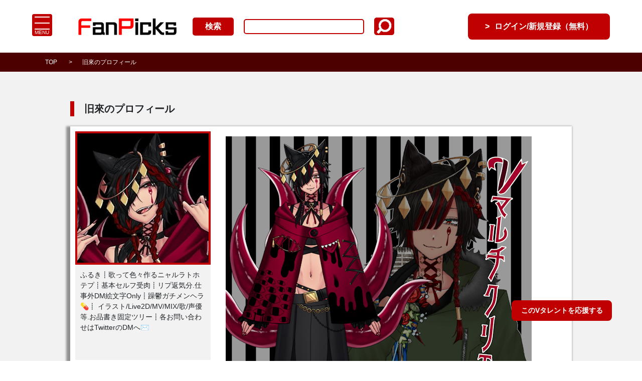

--- FILE ---
content_type: text/html; charset=UTF-8
request_url: https://www.fanpicks.jp/vtalent/4456
body_size: 13801
content:
<!DOCTYPE html>
<html lang="ja">
<head>
    
        <!-- Global site tag (gtag.js) - Google Analytics -->
    <script async src="https://www.googletagmanager.com/gtag/js?id=G-EGX0EEZJ23"></script>
    <script>
    window.dataLayer = window.dataLayer || [];
    function gtag(){dataLayer.push(arguments);}
    gtag('js', new Date());
    gtag('config', 'G-EGX0EEZJ23');
    </script>
    
	<meta charset="utf-8" />
	<meta http-equiv="X-UA-Compatible" content="IE=edge" />
	<title>旧來のプロフィール | FanPicks | Vタレントとファンがつながるプラットフォーム</title>
	<meta name="viewport" content="width=device-width,user-scalable=no,maximum-scale=1">
    <meta name="description" content="FanPicks(ファンピックス)はVタレント(Vtuber)とファンがつながるコミュニティサイトです。ここでしか見れないコンテンツやファンレターを通じての交流ができます。気になるVタレントを応援しましょう。登録無料‼">
    <meta name="keywords" content="VTuber,FanPicks,Vタレント,Vチューバー,SNS,コミュニティー">
    <meta name="format-detection" content="telephone=no">

    <meta property="og:title" content="旧來のプロフィール | FanPicks | Vタレントとファンがつながるプラットフォーム">
    <meta property="og:description" content="FanPicks(ファンピックス)はVタレント(Vtuber)とファンがつながるコミュニティサイトです。ここでしか見れないコンテンツやファンレターを通じての交流ができます。気になるVタレントを応援しましょう。登録無料‼">
        <meta property="og:type" content="article">
        <meta property="og:url" content="https://www.fanpicks.jp/vtalent/4456">
    <meta property="og:site_name" content="FanPicks | Vタレントとファンがつながるプラットフォーム">
    <meta property="og:image" content="https://www.fanpicks.jp/images/ogp.png">
    <meta name="twitter:card" content="summary_large_image">
    <link rel="canonical" href="https://www.fanpicks.jp/vtalent/4456">
    <link rel="shortcut icon" href="https://www.fanpicks.jp/images/favicon.ico" type="image/x-icon">
    <link rel="apple-touch-icon" href="https://www.fanpicks.jp/images/apple-touch-icon.png" sizes="180x180">
    <link rel="icon" type="image/png" href="https://www.fanpicks.jp/images/android-chrome.png" sizes="192x192">

    <link rel="stylesheet" type="text/css" media="screen" href="https://www.fanpicks.jp/css/app.css" />
	<link rel="stylesheet" type="text/css" media="screen" href="https://www.fanpicks.jp/css/style.css" />
    <link rel="stylesheet" type="text/css" media="screen" href="https://www.fanpicks.jp/css/common.css" />
	<link rel="preconnect" href="https://fonts.gstatic.com">
	<link href="https://fonts.googleapis.com/css2?family=Noto+Sans&display=swap" rel="stylesheet">
    <link href="https://fonts.googleapis.com/icon?family=Material+Icons" rel="stylesheet">
    <link rel="stylesheet" type="text/css" media="screen" href="https://www.fanpicks.jp/css/talent.css" />
</head>

<body>
    	<header>
		<div class="header_item" id="header_a">
			<div class="sp_header_wrap_a">
				<div class="sp_header_wrap_b">

					<div class="header_hamburger_menu">
						<div id="nav_toggle">
							<div>
								<span></span>
								<span></span>
								<span></span>
								<p class="en_font">MENU</p>
							</div>
						</div>
						<nav>
							<div class="nav_inner">
                                <ul>
                                    <li class="header_tit">MENU</li>
                                    <li><a href="https://www.fanpicks.jp">トップ</a></li>
                                    <li><a href="https://www.fanpicks.jp/blog">ブログトップ</a></li>
                                    <li><a href="https://www.fanpicks.jp/contact">お問い合わせ</a></li>
                                    <li><a href="https://www.fanpicks.jp/about-fanpicks">FanPicksとは？</a></li>
                                    <li><a href="https://www.fanpicks.jp/about">規則・よくある質問</a></li>
                                    <li><a href="https://www.fanpicks.jp/guide">使い方ガイド</a></li>
                                    <li><a href="https://www.fanpicks.jp/management/news">運営からのお知らせ</a></li>

                                
                                							</ul>
							<div class="mdm_btn_wrap">
                                                                    <a href="https://www.fanpicks.jp/login" class="btn_a">ログイン</a>
                                    <a href="https://www.fanpicks.jp/register" id="sign_up" class="btn_b">新規登録</a>
                                
                                							</div>
							</div>
						</nav>
					</div>


					<h1 class="header_logo"><a href="https://www.fanpicks.jp"><img src="https://www.fanpicks.jp/img/fanpicks_logo.png" alt="FanPicks"></a></h1>
				</div>
                <form method="GET" action="https://www.fanpicks.jp/search" accept-charset="UTF-8">
				<div class="header_search">
					<div>
						<p>検索</p>
					</div>
					<div><input type="search" name="keyword" value="" /></div>
					<div><img src="https://www.fanpicks.jp/img/btn_search_01_a.png" alt="検索" onclick="javascript:submit()"></div>
				</div>
                </form>
			</div>
            			<div class="header_login">
				<a href="https://www.fanpicks.jp/login" class="btn_a">ログイン/新規登録（無料）</a>
			</div>
            
            		</div>

		<div class="header_current">
			<div class="header_current_wrap">
                <a href="https://www.fanpicks.jp"><span>TOP</span></a>
<span class="prev_current">旧來のプロフィール</span>
			</div>
		</div>
	</header>
	<main>
        <div class="talent_profile">
    <div class="talent_profile_inner">
                        <h3>旧來のプロフィール</h3>
                    <div class="v_profile_wrap">
            <div class="v_profile_icon">

                <div class="thumbnail_wrap">
                                                            <img src="https://fanpicks-prod.imgix.net/4456/GjC84wtxRoCOgDmIaOfpuIZNYaSVaWeWlkTzdZ4c.jpeg?w=262&h=258&fit=crop">
                                    </div>

                <div  class="v_profile_txt">
                    <p>ふるき┋歌って色々作るニャルラトホテプ┋基本セルフ受肉┋リプ返気分.仕事外DM絵文字Only┋躁鬱ガチメンヘラ💊┋ イラスト/Live2D/MV/MIX/歌/声優等.お品書き固定ツリー┋各お問い合わせはTwitterのDMへ✉</p>
                </div>
            </div>
            <div class="profile_movie_area">

                
                                    <img src="https://fanpicks-prod.imgix.net/4456/I5k7dLSPDyoel7KHLAnfomKhycDQviwi0ONqk6oy.png?w=610" id="thumbnail" alt="">
                
                
                <h3>旧來の自己紹介</h3>
                <div class="sns_wrap">
                    <p class="text">このVタレントをシェアする</p>
                    <script type="text/javascript" async src="//platform.twitter.com/widgets.js"></script>
                    <a href="http://twitter.com/intent/tweet?text=旧來のプロフィール｜FanPicks｜Vタレントとファンがつながるプラットフォーム&hashtags=FanPicks,旧來&url=https://www.fanpicks.jp/vtalent/4456">
                        <div class="sns_button tweet">
                            <p><i class="fab fa-twitter"></i></p>
                            <span>ツイート</span>
                        </div>
                    </a>
                </div>
            </div>
        </div>
        <div class="talent_link">
                                                <a href="http://bit.ly/3FvRZKV" target="_blank" rel="noopener noreferrer">HP</a>
                                                                <a href="https://youtube.com/@FurukiVtuber" target="_blank" rel="noopener noreferrer">YouTube</a>
                                                                <a href="https://www.tiktok.com/@furuki_vtuber?_t=8bfV0PNMPth&amp;_r=1" target="_blank" rel="noopener noreferrer">TikTok</a>
                                                                                            </div>
                <div class="btn_a_wrap">
            <a href="https://www.fanpicks.jp/vtalent/4456/support/plan" class="btn_a">応援・プラン一覧</a>
        </div>
            </div>
</div>
<section>
    <div class="profile_index_area">
        <div class="profile_schedule_wrap">
                <input id="tab1" type="radio" name="tab_btn" checked>
                <input id="tab2" type="radio" name="tab_btn">
                <div class="profile_schedule_item tab_area">
                    <label class="tab1_label" for="tab1">
                        <a class="pgn_manth_left">1月</a>
                    </label>
                    <label class="tab2_label" for="tab2">
                        <a class="pgn_manth_right">2月</a>
                    </label>
                </div>
                <div class="profile_s_wrap tab_panel" id="panel1">
                    <p class="s_date">1月のスケジュール</p>
                    <ul>
                                            </ul>
                </div>
                <div class="profile_s_wrap tab_panel" id="panel2">
                    <p class="s_date">2月のスケジュール</p>
                    <ul>
                                            </ul>
                </div>
            </div>
        </div>
    </div>
</section>
<section>
    <div class="talent_profile_area">
        <div class="talent_menu">
                        <a href="https://www.fanpicks.jp/vtalent/4456/blog">ブログ</a>
            
        </div>
                <div class="talent_profile_wrap">
            <h3>最新ブログ</h3>
            <div class="o-b_item">
                <a href="https://www.fanpicks.jp/vtalent/4456/blog/8919" class="">
    <figure>
                <img src="https://fanpicks-prod.imgix.net/4456/4smY8Oq7jYacyQtGsI70tN3C5vJZOby7tRFrLAI1.png?w=288&h=162&fit=crop">
        
                <div class="overlay"><img src="https://www.fanpicks.jp/img/overlay.png"></div>
        
        <div class="movie_tit_item">
                        <h3>VRCの話。</h3>
            <p class="blog_release_date">公開日: 2023/04/21</p>
            <div class="counter_wrap">
                
                                                <p class="closed">お布施:500円</p>
                            </div>
        </div>
    </figure>
</a>
            </div>
        </div>
            </div>
</section>

<div class="fixbtn_wrap">
    <a href="https://www.fanpicks.jp/vtalent/4456/support/plan" class="btn_a">このVタレントを応援する</a>
</div>


<div class="modal fade" id="exampleModalCenter" tabindex="-1" role="dialog" aria-labelledby="exampleModalCenterTitle" aria-hidden="true">
    <div class="modal-dialog modal-dialog-centered" role="document">
        <div class="modal-content">
            <div class="modal-header">
                <h5 class="modal-title" id="exampleModalLongTitle">年齢確認</h5>
                <button type="button" class="close" data-dismiss="modal" aria-label="Close">
                <span aria-hidden="true">&times;</span>
                </button>
            </div>
            <div class="modal-body">
            <h5>18歳以上ですか？</h5>
            <p>このページには18歳未満の方には不適切な内容が含まれている可能性があります。</p>
            </div>
            <div class="modal-footer">
                <button type="button" class="btn btn-secondary btn-no" data-dismiss="modal">いいえ</button>
                <button type="button" id="btn_yes" class="btn btn-primary">はい</button>
            </div>
        </div>
    </div>
</div>

	</main>
	<footer>
		<div class="footer_item">
			<p>&copy; Runsystem. All Rights Reserved.</p>
		</div>
	</footer>
</body>

<script>
const imgx_url = "https:\/\/fanpicks-prod.imgix.net";
</script>

<script src="https://www.fanpicks.jp/js/app.js"></script>

<script>
$(function(){
    $('#nav_toggle').click(function(){
        $("header").toggleClass('open');
        $("nav").slideToggle(500);
    });
});
</script>

<script>

$(function() {

    var url = null;

    $('#btn_yes').click(function() {
        location.href = url;
        utils.rated.approved();
    });

    $('a.r_rated').click(function(e) {
        url = null;
        if (!utils.rated.isApproved()) {
            url = $(this).attr('href');
            $('.modal').modal('show');
            return false;
        }
    });

    $('#clipped').click(function(e) {
        e.preventDefault();
        var $clipped = $(this),
            url = $clipped.attr('href');

        $.ajax({
            url: url,
            type: "POST",
        })
        .done(function(res) {
            if (res.clipped) {
                $('#clip_star').removeClass('far').addClass('fas');
            } else {
                $('#clip_star').removeClass('fas').addClass('far');
            }
        })
        .fail(function(jqXHR) {
            // TODO: 401の場合はリロードさせるなりした方が良い
            console.log(jqXHR.status);
        });
    });
});

</script>


<!-- Twitter universal website tag code -->
<script>
!function(e,t,n,s,u,a){e.twq||(s=e.twq=function(){s.exe?s.exe.apply(s,arguments):s.queue.push(arguments);
},s.version='1.1',s.queue=[],u=t.createElement(n),u.async=!0,u.src='//static.ads-twitter.com/uwt.js',
a=t.getElementsByTagName(n)[0],a.parentNode.insertBefore(u,a))}(window,document,'script');
// Insert Twitter Pixel ID and Standard Event data below
twq('init','o6mp5');
twq('track','PageView');
</script>
<!-- End Twitter universal website tag code -->

</html>


--- FILE ---
content_type: text/css
request_url: https://www.fanpicks.jp/css/style.css
body_size: 36171
content:
/************************************/
/* 基本設定                          */
/************************************/
/*
【CSS順番】
・ディスプレイ
・ポジション
・位置
・サイズ
・マージン等
・その他
*/

/*
z-index
header:3000番台
footer:2000番台
main:1000番台
*/

/*
【メモ】
命名規則

*/

html {
    font-family: 'Noto Sans', sans-serif !important;
    font-size: 62.5%;
}

@media screen and (max-width : 320px) {

    html {
        font-size: 42.5%;
    }
}

body {
    display: flex;
    flex-flow: column;
    min-height: 100vh;
    position: relative;
    width: 100%;
    margin: 0px;
    z-index: 0;
}


ul,
li {
    list-style: none;
    padding: 0;
    margin: 0;
}

a {
    text-decoration: none;
    transition: all .5s;
}

a:hover {
    text-decoration: none;
    transition: all .5s;
}

.disable {
    pointer-events: none;
}

h1,
h2,
h3,
h4,
h5,
h6 {
    margin: 0;
    font-weight: 600;
    line-height: unset;
}



div,
a,
ul,
li,
img,
dl,
dt,
dd {
    box-sizing: border-box;
    margin: 0;
}

figure img {
    width: 100%;
}

/* TODO：ボタンの共通規格化 */
.btn_a {
    display: block;
    border-radius: 8px;
    text-align: center;
    color: #fff;
    background-color: #c00000;
    border: 4px solid #c00000;
    font-weight: bold;
    transition: all .5s;
}

.btn_b {
    display: block;
    border-radius: 8px;
    text-align: center;
    border: 4px solid #c00000;
    box-sizing: border-box;
    background-color: #fff;
    color: #c00000;
    font-weight: bold;
    transition: all .5s;
}

.btn_b:hover {
    display: block;
    border-radius: 8px;
    color: #fff;
    background-color: #c00000;
    border: 4px solid #c00000;
    font-weight: bold;
    transition: all .5s;
}

.btn_a:hover {
    display: block;
    border-radius: 8px;
    border: 4px solid #c00000;
    box-sizing: border-box;
    background-color: #fff;
    color: #c00000;
    font-weight: bold;
    transition: all .5s;
}


div {
    display: block;
}

/************************************/
/* ヘッダー設定                      */
/************************************/


header {
    position: fixed;
    width: 100%;
    z-index: 3000;
    background-color: #fff;
}

.header_item {
    display: flex;
    width: 90%;
    align-items: center;
    margin: 0 auto;
    padding: 16px 0;
    position: relative;
    height: 105px;
    box-sizing: border-box;
}

.sp_header_wrap_a {
    display: flex;
    align-items: center;
}

.sp_header_wrap_b {
    display: flex;
    align-items: center;
}


.header_logo {
    display: block;
    width: 200px;
    height: 34px;
    margin-left: 40px;
}

.header_logo a {
    display: block;
    width: 100%;
    height: 100%;
}

.header_logo a img {
    display: block;
    width: 100%;
    height: 100%;
}

/* 検索欄 */
.header_search {
    margin-left: 20px;
    display: flex;
    align-items: center;
    justify-content: center;
}

.header_search div {
    margin: 0 10px;
}

.header_search p {
    display: block;
    color: #fff;
    padding: 6px 25px;
    font-size: 1.6rem;
    margin: 0;
    font-weight: bold;
    text-align: center;
    border-radius: 5px;
    background-color: #c00000;
}

.header_search input {
    width: 240px;
    height: 30px;
    border: 2px solid #c00000;
    border-radius: 5px;
    padding-left: 10px;
}

.header_search img {
    width: 40px;
    vertical-align: middle;
    border-radius: 5px;
}

.header_search img:hover {
    cursor: pointer;
    opacity: .8;
}

/* ログイン/新規登録ボタン */
.header_login {
    position: absolute;
    right: 0;
}

.header_login .btn_a {
    font-size: 1.6rem;
    font-weight: bold;
    padding: 10px 30px;
}

.header_login .btn_a::before {
    content: ">";
    margin-right: 10px;
}

.header_login .btn_a:hover {
    display: block;
    border-radius: 8px;
    text-align: center;
    border: 4px solid #c00000;
    box-sizing: border-box;
    background-color: #fff;
    color: #c00000;
}

.header_login span {
    margin-right: 10px;
}

.header_user_tool {
    display: flex;
    justify-content: center;
    align-items: center;
    position: unset;
    right: 0;
    margin-left: auto;
    padding: 10px 0;
}

.header_user_tool img {
    width: 50px;
    border: 1px solid #333333;
    margin: 0 30px 0 0;
}

.header_user_tool img.icon {
    border: none;
    margin: 0;
}


.header_user_tool .material-icons {
    font-size: 40px;
}

.user_status {
    margin-left: 10px;
}

.user_status a {
    display: block;
    text-align: center;
    font-size: 1.6rem;
    text-decoration: underline;
    font-weight: bold;
    color: #c00000;
}

.user_status div {
    margin: 0;
    font-size: 1.4rem;
}

.user_status div::before {
    content: "▶";
    color: #c00000;
}


@media screen and (max-width : 1100px) {

    .header_item {
        display: block;
        width: 100%;
        padding: 0;
        height: 169px;
    }

    .sp_header_wrap_a {
        display: block;
        margin: 0 auto;
        justify-content: center;
        padding: 16px 0;
        background-color: #f2f2f2;
    }

    .header_login {
        position: unset;
        right: 0;
        width: 250px;
        margin: 10px auto;
    }

    .header_search {
        margin: 0 auto;
    }

    .sp_header_wrap_a {
        display: flex;
        margin: 0 auto;
        justify-content: center;
    }

    .sp_header_wrap_b {
        display: flex;
        margin: 0 auto;
        justify-content: center;
    }

    .header_user_tool {
        display: flex;
        justify-content: center;
        align-items: center;
        position: unset;
        right: 0;
        margin-left: auto;
        padding: 10px 0;
    }
}

@media screen and (max-width : 767px) {

    header {
        position: relative;
    }

    .header_item {
        display: block;
        width: 100%;
        padding: 0;
        height: 169px;
    }

    .sp_header_wrap_a {
        display: block;
        margin: 0 auto;
        justify-content: center;
        padding: 0 0 8px;
        background-color: #f2f2f2;
    }

    .sp_header_wrap_b {
        width: 100%;
        /* padding: 0px 0 8px; */
        height: 65px;
        margin-bottom: 4px;
        box-sizing: border-box;
        position: fixed;
        background-color: #f2f2f2;
    }

    .menu_button {
        position: absolute;
        top: 8px;
        left: 16px;
        width: 36px;
    }

    .header_logo {
        display: block;
        width: 180px;
        height: 30px;
        /* margin-left: 40px; */
        margin: 0 auto;
    }

    .header_search {
        padding-top: 66px;
    }

    .header_search input {
        width: 100%;
        height: 30px;
        border: 2px solid #c00000;
        border-radius: 5px;
    }

    .header_search p {
        padding: 6px 10px;
        font-size: 1.2rem;
        margin: 4px 0;
    }

    .header_login {
        padding-top: 0;
    }

    .header_login .btn_a {
        font-size: 1.4rem;
        font-weight: bold;
        padding: 4px 10px;
    }

    .header_user_tool img {
        width: 40px;
        border: 1px solid #333333;
        margin: 0 30px 0 0;
    }

    .header_user_tool {
        display: flex;
        justify-content: center;
        align-items: center;
        position: unset;
        right: 0;
        margin-left: auto;
        padding: 4px 0;
        height: 53px;
    }

}

/* ナビゲーションツール */
.header_navigation_tool {
    width: 100%;
    background-color: #c00000;
    padding: 16px 0;
}

/* メニュータブ */
.header_menu {
    background-color: #c00000;
}

.header_menu {
    margin: 0 auto;
    width: 1100px;
    padding: 0;
    height: 65%;
    display: flex;
    justify-content: center;
    align-items: center;
}

.header_menu li {
    display: block;
    width: 15%;
    font-size: 1.2rem;
    text-align: center;
    margin-left: -2px;
    margin-right: -2px;
}

.header_menu li a {
    border: 4px solid #fff;
    padding: 8px 0;
    display: block;
    width: 100%;
    font-weight: bold;
    background-color: #c00000;
    color: #fff;
    box-sizing: border-box;
}

/* アクティブ */
.header_menu #current a {
    background-color: #fff;
    color: #c00000;

}

/* ホバー */
.header_menu li a:hover {
    border: 4px solid #fff;
    background-color: #fff;
    color: #c00000;
}

.header_menu .current a {
    font-weight: bold;
    color: #c00000;
}



@media screen and (max-width : 1100px) {
    .header_navigation_tool {
        display: none;
    }
}

@media screen and (max-width : 767px) {

    .header_search img {
        width: 36px;
    }

}

/* パンくずリスト */
.header_current {
    display: flex;
    align-items: center;
    padding: 10px 0;
    background-color: #4c0000;
}

.header_current_wrap {
    width: 1100px;
    margin: 0 auto;
}

.header_current span {
    color: #fff;
    font-size: 1.2rem;
    margin-right: 20px;
}

.prev_current::before {
    content: ">";
    margin-right: 20px;
}

@media screen and (max-width : 1100px) {

    .header_current_wrap {
        width: 100%;
        margin: 0 auto;
        padding: 0 20px 0 20px;
        box-sizing: border-box;
    }
}

@media screen and (max-width : 767px) {

    .header_current {
        display: flex;
        align-items: center;
        padding: 6px 0;
        background-color: #4c0000;
    }

}



/**********************/
/* ハンバーガーメニュー */
/**********************/
/* ダイアログ含む領域 */

.header_hamburger_menu {
    position: relative;
    width: 50px;
    height: 50px;
}

header nav {
    width: 26vw;
    max-height: 80vh;
    overflow-y: scroll;
    display: none;
    position: absolute;
    top: 77px;
    left: 0;
}

.nav_inner {
    border: 2px solid #c00000;
    background-color: #fff;
}

header nav ul {
    width: 100%;
    background-color: #fff;
}

header nav ul .header_tit {
    width: 100%;
    background-color: #c00000;
    color: #fff;
    font-size: 1.4rem;
    padding: 10px 10px;
    margin-bottom: 10px;
}

header nav ul li {
    width: 100%;
    color: #000;
    font-size: 1.4rem;
    padding: 10px 30px;
    margin-bottom: 10px;
    font-weight: 600;
}

header nav ul li a {
    width: 100%;
    color: #000;
    text-decoration: none;
}

#nav_toggle {
    display: block;
    width: 40px;
    height: 44px;
    padding: 5px;
    background-color: #c00000;
    position: absolute;
    top: 0;
    left: 0;
    z-index: 100;
    border-radius: 4px;
}

#nav_toggle:hover {
    cursor: pointer;
}

#nav_toggle div {
    position: relative;
}

#nav_toggle span {
    display: block;
    height: 2px;
    background: #fff;
    position: absolute;
    width: 100%;
    left: 0;
    -webkit-transition: 0.5s ease-in-out;
    -moz-transition: 0.5s ease-in-out;
    transition: 0.5s ease-in-out;
}

#nav_toggle span:nth-child(1) {
    top: 0px;
}

#nav_toggle span:nth-child(2) {
    top: 12px;
}

#nav_toggle span:nth-child(3) {
    top: 24px;
}

#nav_toggle p {
    display: block;
    position: absolute;
    top: 24px;
    left: 0;
    color: #fff;
    font-size: 10px;
    text-align: center;
}

/*開閉ボタンopen時*/
.open #nav_toggle span:nth-child(1) {
    top: 12px;
    -webkit-transform: rotate(135deg);
    -moz-transform: rotate(135deg);
    transform: rotate(135deg);
}

.open #nav_toggle span:nth-child(2) {
    width: 0;
    left: 50%;
}

.open #nav_toggle span:nth-child(3) {
    top: 12px;
    -webkit-transform: rotate(-135deg);
    -moz-transform: rotate(-135deg);
    transform: rotate(-135deg);
}

.mdm_btn_wrap {
    margin: 20px auto;

}

.mdm_btn_wrap .btn_a {
    padding: 8px 16px;
    font-size: 1.4rem;
    margin: 0 auto 20px;
    width: 160px;
}

.mdm_btn_wrap .btn_b {
    padding: 8px 16px;
    font-size: 1.4rem;
    margin: 0 auto;
    width: 160px;
}

.mdm_btn_wrap .btn_a:hover {
    opacity: .8;
}

.mdm_btn_wrap .btn_b:hover {
    opacity: .8;
}


@media screen and (max-width : 1100px) {

    header nav {
        width: 40vw;
        display: none;
        position: absolute;
        top: 77px;
        left: 0;
    }

}

@media screen and (max-width : 767px) {

    #nav_toggle {
        top: 6px;
        left: 30px;
    }

    header nav {
        width: 100vw;
        display: none;
        position: absolute;
        top: 59px;
        left: 0;
    }

}



/*消す*/

.menu_button img {
    width: 100%;
    display: block;
    margin: 0;
    border-radius: 10px;
}

.menu_button a {
    display: block;
}

.menu_button span {
    display: block;
    margin: 0;
    color: #c00000;
    font-size: 8px;
    font-weight: bold;
    text-align: center;
}


.menu_dialog_wrapper {
    position: fixed;
    top: 0;
    right: 0;
    bottom: 0;
    left: 0;
    z-index: 3900;
}

.menu_dialog_wrapper:not(:target) {
    opacity: 0;
    visibility: hidden;
    transition: opacity .3s, visibility .3s;
}

.menu_dialog_wrapper:target {
    opacity: 1;
    visibility: visible;
    transition: opacity .4s, visibility .4s;
}

.menu_dialog_wrapper::after {
    height: 100%;
    content: ""
}

.dialog-overlay {
    position: fixed;
    top: 0;
    right: 0;
    bottom: 0;
    left: 0;
    background: rgba(0, 0, 0, .8);
}

.menu_dialog_window {
    position: absolute;
    width: 400px;
    font-weight: bold;
    background-color: #fff;
    max-height: 100vh;
    overflow: auto;
}

.menu_dialog_header {
    display: flex;
    justify-content: space-between;
    align-items: center;
    width: 100%;
    background-color: #c00000;
}

.menu_dialog_header span {
    margin: 5px 30px;
    font-size: 1.6rem;
    color: #fff;
}

.menu_dialog_header a {
    font-size: 3.0rem;
    color: #fff;
}

.menu_dialog_main,
.menu_dialog_fun {
    display: flex;
    flex-direction: column;
    flex-wrap: wrap;
    align-items: center;
    justify-content: space-between;
}

.menu_dialog_main,
.menu_dialog_fun {
    padding: 12px 0;
}

.menu_dialog_main li,
.menu_dialog_fun li {
    padding: 8px 0;
}

.menu_dialog_main a,
.menu_dialog_fun a {
    font-size: 1.4rem;
    color: #000;
}

.fun_menu_check {
    display: none;
}

.fun_menu_label {
    display: block;
    padding: 8px 0 8px 30px;
    margin: 4px 0;
    font-size: 1.4rem;
    color: #fff;
    background-color: #c00000;
}

.fun_menu_label::after {
    content: "▶";
    padding-left: 10px;
    color: #fff;
}

.menu_dialog_fun {
    display: none;
    opacity: 0;
    transition: .5s;
}

.fun_menu_check:checked+.fun_menu_label+.menu_dialog_fun {
    display: flex;
    opacity: 1;
    visibility: visible;
}

.fun_menu_check:checked+.fun_menu_label::after {
    content: "▼";
    padding-left: 10px;
    color: #fff;
}




.coming_soon {
    color: grey;
    opacity: 0.5;
}

@media screen and (max-width : 1100px) {}

@media screen and (max-width : 767px) {

    .menu_dialog_window {
        position: absolute;
        margin: 0;
        width: 96%;
        top: 50%;
        left: 50%;
        transform: translateY(-50%) translateX(-50%);
        -webkit-transform: translateY(-50%) translateX(-50%);
        max-height: 100vh;
        overflow: auto;
    }

    .mdm_btn_wrap .btn_a {
        padding: 8px 8px;
        width: 170px;
        font-size: 1.4rem;
        margin: 0 auto 20px;
    }
}


/*消す*/


/************************************/
/* フッター設定                      */
/************************************/

footer {
    width: 100%;
    padding: 10px 0;
    margin-top: auto;
    background-color: #c00000;
}

.footer_item p {
    width: 100%;
    color: #fff;
    text-align: center;
    margin: 0;
}

.footer_item a {
    font-size: 16px;
    font-weight: bold;
    color: #fff;
    text-align: center;

}

@media screen and (max-width : 1100px) {}

@media screen and (max-width : 767px) {
    .footer_item {
        display: block;
        text-align: center;
        width: 96%;
        margin: 0 auto;
    }
}



/************************************/
/* トップページメイン                  */
/************************************/


main {
    width: 100%;
    padding-top: 142px;
    flex: 1;
}

@media screen and (max-width : 1100px) {

    main {
        padding-top: 206px;
    }
}

@media screen and (max-width : 767px) {

    main {
        padding-top: 0px;
    }

}


/************************************/
/* トップページ                      */
/************************************/


/*---top_mv---*/
.top_mv {
    padding: 0;
    margin: 0;
}

.top_mv .pc_only {
    display: block;
}

.top_mv .sp_only {
    display: none;
}

.top_mv img {
    width: 100%;
    padding: 0;
    margin: 0;
}

@media screen and (max-width : 767px) {
    .top_mv .pc_only {
        display: none;
    }

    .top_mv .sp_only {
        display: block;
    }
}

/*---top_slide_area---*/

.slider {
    width: 100% !important;
    overflow: hidden;
}

.slider_wrap {
    display: flex;
}

.slider__inner {
    display: flex;
    padding: 0;
}

.slider__item {
    width: 200px;
    position: relative;
}

@media screen and (max-width : 1100px) {
    .slider__item {
        width: 200px;
    }
}

@media screen and (max-width : 767px) {
    .slider__item {
        width: 195px;
    }
}

.slider__item figure {
    margin: 0;
}

.slider__item img {
    width: 100%;
}

.slider__item figure p {
    display: block;
    position: absolute;
    bottom: 0;
    width: 100%;
    margin: 0;
    text-align: center;
    background-color: rgba(0, 0, 0, .60);
    color: #fff;
    padding: 10px 0;
    font-size: 1.4rem;
}

.slider_wrap.animation {
    animation: reverse-loop-slide 40s linear infinite;
}

@media screen and (max-width : 767px) {
    .slider_wrap.animation {
        animation: reverse-loop-slide 30s linear infinite;
    }
}

@keyframes reverse-loop-slide {
    0% {
        transform: translateX(calc(-100% / 3));
    }

    to {
        transform: translateX(calc(-100% / 3 * 2));
    }
}

.recommended_inner {
    width: 100%;
    padding: 0;
    display: flex;
}

.recommended_item {
    width: 16%;
    background-color: #4c0000;
    margin: 1%;
}

.recommended_item a {
    width: 100%;
    padding: 0;
}

.recommended_item a figure {
    width: 100%;
    padding: 0;
    margin: 0
}

.recommended_item a figure img {
    width: 100%;
    padding: 0;
}

.recommended_item a figure p {
    color: #fff;
    font-size: 1.4rem;
    font-weight: 600;
    margin: 0;
    padding: 10px;
    text-align: center;
}

.top_slide_area {
    background-color: #f2f2f2;
}

.top_slideshow {
    width: 50%;
    margin: 0 auto;
    background-color: #f2f2f2;
}

.slide_area_tit {
    background-color: #fff;
}


.slide_area_tit h3 {
    width: 40%;
    background: url("../img/top_h3bg.png") no-repeat right;
    background-size: cover;
    margin: 0;
    padding: 15px 0 15px 40px;
    color: #fff;
    font-size: 1.8rem;
    font-weight: bold;
    box-sizing: border-box;
    display: block;
}

/* 以下スライド機能関連 */
.slideshow,
.slideshow2 {
    padding: 60px 0;
    position: relative;
    overflow: hidden;
    margin: 0 auto;

}

input[name="slideshow"],
input[name="slideshow2"] {
    display: none;
}

.slideContents {
    width: 1000px;
    margin: auto;
    position: relative;
    text-align: center;
    -webkit-user-select: none;
    user-select: none;
    transition: transform .6s;
    overflow: hidden;
}

.slideContents div {

    position: absolute;
    top: 0;
    left: 0;
    width: 100%;
    transform: translateX(100%);
    transition: transform .6s cubic-bezier(0.215, 0.61, 0.355, 1);
}

.slideContents div a {
    display: inline-block;
    margin: 0 4px;
    /* border: solid 2px black; */
    background-color: #fff;
    width: 189px;
}

.slideContents div img {
    width: 100%;
    margin: 0;
    box-sizing: border-box;
    vertical-align: middle;
}

.slideContents div figure {
    position: relative;
}


.slideContents div figure p {
    display: block;
    position: absolute;
    bottom: 0;
    width: 100%;
    margin: 0;
    text-align: center;
    background-color: rgba(0, 0, 0, .60);
    color: #fff;
    padding: 10px 0;
    font-size: 1.4rem;
}

.slideContents figure {

    margin: 0;
}


.arrow,
.arrow label {
    top: 0;
    bottom: 0;
    margin: auto;
    position: absolute;
    list-style: none;
    cursor: pointer;
    width: 50px;
    height: 200px;

}

.arrow {
    transition: background .3s;
    background-color: rgba(0, 0, 0, .30)
}

.prev {
    left: 1%;
}

.next {
    right: 1%;
}


.arrow:hover {
    background: rgba(0, 0, 0, 0.2);
}

.arrow img {
    position: absolute;
    top: 0;
    bottom: 0;
    right: 0;
    left: 0;
    margin: auto;
}


/* :::::: mechanism :::::: */
#switch1:checked~.slideContents #slide1,
#switch2:checked~.slideContents #slide2,
#switch3:checked~.slideContents #slide3,
#switch4:checked~.slideContents #slide4,
#switch5:checked~.slideContents #slide5 {
    position: relative;
    transform: none;
}

#switch1:checked~.slideContents #slide5,
#switch1:checked~.slideContents #slide4,
#switch2:checked~.slideContents #slide1,
#switch2:checked~.slideContents #slide5,
#switch3:checked~.slideContents #slide2,
#switch3:checked~.slideContents #slide1,
#switch4:checked~.slideContents #slide3,
#switch4:checked~.slideContents #slide2,
#switch5:checked~.slideContents #slide4,
#switch5:checked~.slideContents #slide3 {
    transform: translateX(-100%);
}

#switch1:checked~.slideContents #slide3,
#switch1:checked~.slideContents #slide4,
#switch2:checked~.slideContents #slide4,
#switch2:checked~.slideContents #slide5,
#switch3:checked~.slideContents #slide5,
#switch3:checked~.slideContents #slide1,
#switch4:checked~.slideContents #slide1,
#switch4:checked~.slideContents #slide2,
#switch5:checked~.slideContents #slide2,
#switch5:checked~.slideContents #slide3 {
    transition-duration: 0s;
}

/* :::::: arrow mechanism :::::: */
.arrow label {
    pointer-events: none;
}

#switch1:checked~.prev label[for="switch5"],
#switch2:checked~.prev label[for="switch1"],
#switch3:checked~.prev label[for="switch2"],
#switch4:checked~.prev label[for="switch3"],
#switch5:checked~.prev label[for="switch4"],
#switch1:checked~.next label[for="switch2"],
#switch2:checked~.next label[for="switch3"],
#switch3:checked~.next label[for="switch4"],
#switch4:checked~.next label[for="switch5"],
#switch5:checked~.next label[for="switch1"] {
    pointer-events: auto;
}

#switch1:checked~.pagination label[for="switch1"],
#switch2:checked~.pagination label[for="switch2"],
#switch3:checked~.pagination label[for="switch3"],
#switch4:checked~.pagination label[for="switch4"],
#switch5:checked~.pagination label[for="switch5"] {
    color: black;
}

/* .pagination {
    display: flex;
    justify-content: center;
    padding-left: 0;
    -webkit-user-select: none;
	user-select: none;
}

.pagination li{
    padding: 0 8px;
    color: grey;
} */

#switch21:checked~.slideContents #slide21,
#switch22:checked~.slideContents #slide22,
#switch23:checked~.slideContents #slide23,
#switch24:checked~.slideContents #slide24,
#switch25:checked~.slideContents #slide25 {
    position: relative;
    transform: none;
}

#switch21:checked~.slideContents #slide25,
#switch21:checked~.slideContents #slide24,
#switch22:checked~.slideContents #slide21,
#switch22:checked~.slideContents #slide25,
#switch23:checked~.slideContents #slide22,
#switch23:checked~.slideContents #slide21,
#switch24:checked~.slideContents #slide23,
#switch24:checked~.slideContents #slide22,
#switch25:checked~.slideContents #slide24,
#switch25:checked~.slideContents #slide23 {
    transform: translateX(-100%);
}

#switch21:checked~.slideContents #slide23,
#switch21:checked~.slideContents #slide24,
#switch22:checked~.slideContents #slide24,
#switch22:checked~.slideContents #slide25,
#switch23:checked~.slideContents #slide25,
#switch23:checked~.slideContents #slide21,
#switch24:checked~.slideContents #slide21,
#switch24:checked~.slideContents #slide22,
#switch25:checked~.slideContents #slide22,
#switch25:checked~.slideContents #slide23 {
    transition-duration: 0s;
}

#switch21:checked~.prev label[for="switch25"],
#switch22:checked~.prev label[for="switch21"],
#switch23:checked~.prev label[for="switch22"],
#switch24:checked~.prev label[for="switch23"],
#switch25:checked~.prev label[for="switch24"],
#switch21:checked~.next label[for="switch22"],
#switch22:checked~.next label[for="switch23"],
#switch23:checked~.next label[for="switch24"],
#switch24:checked~.next label[for="switch25"],
#switch25:checked~.next label[for="switch21"] {
    pointer-events: auto;
}

#switch21:checked~.pagination label[for="switch21"],
#switch22:checked~.pagination label[for="switch22"],
#switch23:checked~.pagination label[for="switch23"],
#switch24:checked~.pagination label[for="switch24"],
#switch25:checked~.pagination label[for="switch25"] {
    color: black;
}

@media screen and (max-width : 1100px) {

    .slide_area_tit h3 {
        width: 50%;
    }

    .slideContents {
        width: 90%;
        margin: auto;
        position: relative;
        text-align: center;
        -webkit-user-select: none;
        /***/
        user-select: none;
        /***/
        transition: transform .6s;
        overflow: hidden;
    }


    .recommended_inner {
        width: 100%;
        padding: 0;
        display: flex;
        flex-wrap: wrap;
    }

    .recommended_item {
        width: 31%;
        background-color: #4c0000;
        margin: 1%;
    }

    .recommended_item a {
        width: 100%;
        padding: 0;
    }

    .recommended_item a figure {
        width: 100%;
        padding: 0;
        margin: 0
    }

    .recommended_item a figure img {
        width: 100%;
        padding: 0;
    }

    .recommended_item a figure p {
        color: #fff;
        font-size: 1.4rem;
        font-weight: 600;
        margin: 0;
        padding: 10px;
        text-align: center;
    }
}

@media screen and (max-width : 767px) {

    .recommended_item {
        width: 31.3%;
        background-color: #4c0000;
        margin: 1%;
    }

    .recommended_item a {
        width: 100%;
        padding: 0;
    }

    .recommended_item a figure {
        width: 100%;
        padding: 0;
        margin: 0
    }

    .recommended_item a figure img {
        width: 100%;
        padding: 0;
    }

    .recommended_item a figure p {
        color: #fff;
        font-size: 1.4rem;
        font-weight: 600;
        margin: 0;
        padding: 10px;
        text-align: center;
    }

    .slide_area_tit h3 {
        width: 100%;
        padding: 10px 0 10px 20px;
    }

    .arrow,
    .arrow label {
        width: 30px;
        height: 50%;
    }

    .slideContents div a {

        width: 40%;
    }
}

/*---top_news_area---*/

.top_news_area {
    width: 100%;
    padding: 100px 0;
}



.top_notice {
    width: 1000px;
    margin: 0 auto;
    display: flex;
    justify-content: center;
}

.top_notice_left {
    width: 300px;
    height: 300px;
    background-color: #c00000;
    border-radius: 8px;
    box-sizing: border-box;
}

.top_notice_left h3 {
    text-align: center;
    font-size: 1.8rem;
    color: #fff;
    font-weight: bold;
    line-height: 300px;
}

.top_notice_right {
    width: 800px;
    border: 2px solid #333333;
    border-radius: 15px;
    box-sizing: border-box;
    height: 300px;
}

.top_notice_right,
.top_notice_left {
    margin: 0 10px;
}

.top_notice_scroll {
    overflow-y: scroll;
    width: 98%;
    margin: 0.5% auto;
    padding: auto;
    height: 290px;
}

.top_notice_scroll::-webkit-scrollbar {
    width: 20px;
}

.top_notice_scroll::-webkit-scrollbar-track {
    border-radius: 10px;
    margin-right: 10px;
}

.top_notice_scroll::-webkit-scrollbar-thumb {
    border-radius: 10px;
    background: #333333;
}

.top_notice_scroll ul li {
    margin: 10px 0;
    margin-right: 20px;
    padding: 10px 0;
    font-size: 1.4rem;
    border-bottom: 1px solid #333333;
    font-weight: bold;
}

.top_notice_scroll ul li a {
    color: #000;
}

.top_notice_scroll li span {
    margin: 0 20px 0;
}

.top_notice_scroll li .warning {
    color: #c00000;
}

.top_news_btn {
    width: 1000px;
    padding: 0;
    margin: 20px auto;
}

.top_news_btn .btn_a {
    margin-left: auto;
    width: 150px;
    padding: 10px 20px;
}

@media screen and (max-width : 1100px) {

    .top_news_area {
        width: 100%;
        padding: 100px 0;
    }

    .top_notice {
        width: 90%;
        margin: 0 auto;
        display: block;
        justify-content: center;
    }


    .top_news_btn {
        width: 90%;
    }

    .top_notice_left {
        width: 100%;
        height: auto;
        padding: 20px 0;
        background-color: #c00000;
        box-sizing: border-box;
        display: block;
        place-items: center;
        margin-bottom: 30px !important;
    }

    .top_notice_right {
        width: 100%;
        border: 2px solid #333333;
        border-radius: 15px;
        box-sizing: border-box;
        height: 300px;
    }

    .top_notice_right,
    .top_notice_left {
        margin: 0 0px;
    }

    .top_notice_left {
        width: 100%;

    }

    .top_notice_left h3 {
        line-height: 100px;
    }
}

@media screen and (max-width : 767px) {

    .top_notice_scroll ul li {
        margin: 0;
        margin-right: 0px;
        padding-left: 20px;
    }

    .top_notice_scroll li span {
        display: block;
        margin: 0 0 10px 0;
    }

}

/*---top_bnr_area---*/

.top_bnr_area {
    background-color: #f2f2f2;
    margin: 0;
    padding: 60px 0;
}

.top_bnr_area ul {
    display: flex;
    justify-content: center;
    align-items: center;
    width: 1000px;
    margin: 0 auto;
    padding: 0;
}

.top_bnr_area ul li {
    width: 33%;
    margin-right: 20px;
}

.top_bnr_area ul li a img {
    width: 100%;
}

.top_bnr_area ul li:nth-last-child(1) {
    margin-right: 0;
}

@media screen and (max-width : 1100px) {
    .top_bnr_area ul {
        width: 96%;
    }

}

@media screen and (max-width : 767px) {

    .top_bnr_area ul {
        width: 80%;
        display: block;
        justify-content: center;
        align-items: center;
        margin: 0 auto;
        padding: 0;
    }

    .top_bnr_area ul li {
        width: 100%;
        margin-right: 0;
        margin-bottom: 10px;
    }

}


/*------------------------------------------------------------------------------------------
                                ツイッタータイムライン追加ここから
------------------------------------------------------------------------------------------*/


/*---top_bnr_area---*/

.top_cooperation_companies {
    width: 1080px;
    margin: 0 auto;
    padding: 60px 0;
    display: flex;
}

.tcp_area {
    width: 60%;
}

.top_cooperation_companies .tcp_tit {
    width: 1000px;
    margin: 0 auto 30px;
    display: block;
}

.tcp_tit h3 {
    display: block;
    font-size: 1.8rem;
    color: #000;
    font-weight: bold;
    border-left: 8px solid #c00000;
    padding-left: 20px;
}

.tcp_tit h3::before {
    margin-right: 20px;
    display: inline-block;
}

.top_cooperation_companies ul {
    display: flex;
    justify-content: center;
    align-items: center;
    margin: 0 auto;
    padding: 0;
}

.top_cooperation_companies ul li {
    width: 200px;
    margin-right: 20px;
}

.top_cooperation_companies ul li a img {
    width: 100%;
}

.top_cooperation_companies ul li:nth-last-child(1) {
    margin-right: 0;
}

.top_cooperation_companies ul li a img:hover {
    opacity: .8;
}

.image_link {
    display: flex;
    margin: 0 auto;
    width: 80%;
}

.image_link p {
    display: flex;
    margin: 0 auto;
}

.tw_feed {
    width: 100%;
    height: 400px !important;
    overflow: scroll;
    border: 1px solid #c00000;
    margin-top: 30px;
}

.tw_feed iframe {}

.tw_feed_area {
    width: 40%;
}

.tw_feed_area h3 {
    display: block;
    font-size: 1.8rem;
    color: #000;
    font-weight: bold;
    border-left: 8px solid #c00000;
    padding-left: 20px;
}

@media screen and (max-width : 1100px) {

    .top_cooperation_companies {
        width: 100%;
        margin: 0 auto;
        padding: 60px 0;
        display: block;
    }

    .tcp_area {
        width: 80%;
        margin: 0 auto;
    }

    .top_cooperation_companies ul {
        width: 100%;
    }

    .top_cooperation_companies .tcp_tit {
        width: 100%;
        margin-bottom: 40px;
    }

    .tw_feed_area {
        width: 80%;
        margin: 30px auto;
    }

    .tw_feed {
        width: 100%;
        margin: 40px auto 0;
        height: 400px;
        overflow: scroll;
    }


}

@media screen and (max-width : 767px) {

    .top_cooperation_companies ul {
        width: 80%;
        display: block;
        justify-content: center;
        align-items: center;
        margin: 0 auto;
        padding: 0;
    }

    .top_cooperation_companies ul li {
        width: 100%;
        margin-right: 0;
        margin-bottom: 10px;
    }

    .top_cooperation_companies ul li a img {
        display: block;
        width: 80%;
        margin: 0 auto;
    }

}


/*------------------------------------------------------------------------------------------
                                ツイッタータイムライン追加ここまで
------------------------------------------------------------------------------------------*/



/*---sitemap---*/

.sitemap_log {
    width: 1000px;
    padding: 100px 0 0;
    margin: 0 auto;
}

.sitemap_log p {
    font-size: 1.4rem;
}

.sitemap_log ul {
    height: 250px;
    overflow-y: scroll;
    padding: 30px;
    background-color: #f2f2f2;
}

.sitemap_log ul li {
    font-size: 1.4rem;
    margin-bottom: 10px;
    border-bottom: 1px solid #000;
}

.sitemap_area {
    width: 1000px;
    padding: 100px 0;
    margin: 0 auto;
    display: flex;
    flex-wrap: wrap;
}

.sitemap {
    width: 300px;
    margin: 15px;
    padding: 10px;
    box-sizing: border-box;
    background-color: #f2f2f2;
}

.sitemap h3 {
    margin: 20px 0;
    font-size: 2rem;
    font-weight: 600;
}

.sitemap p {
    display: block;
    margin: 20px auto;
    font-size: 1.4rem;
    text-decoration: underline;
}

.sitemap a {
    margin: 20px auto;
    font-size: 1.4rem;
    text-decoration: underline;
}



@media screen and (max-width : 1100px) {

    .sitemap_area {
        width: 100%;
        margin: 0 auto;
        display: flex
    }

}

@media screen and (max-width : 767px) {

    .sitemap_area {
        width: 90%;
        margin: 0 auto;
        display: block;
    }

    .sitemap {
        width: 100%;
        margin: 40px 0;
    }
}

/************************************/
/* ダイアログ共通                    */
/************************************/

.common_dialog_wrapper {
    position: fixed;
    top: 0;
    right: 0;
    bottom: 0;
    left: 0;
    z-index: absolute;
}

.common_dialog_wrapper:not(:target) {
    opacity: 0;
    visibility: hidden;
    transition: opacity .3s, visibility .3s;
}

.common_dialog_wrapper:target {
    opacity: 1;
    visibility: visible;
    transition: opacity .4s, visibility .4s;
}

.common_dialog_wrapper::after {
    height: 100%;
    content: ""
}

.common_dialog_window {
    position: absolute;
    width: 400px;
    top: 50%;
    left: 50%;
    transform: translate(-50%, -50%);
    background-color: #fff;
    box-sizing: border-box;
    border: 2px solid #c00000;
}


/** ダイアログ右上の閉じるボタン **/
.common_dialog_window a span {
    display: block;
    width: 30px;
    margin-left: auto;
    margin-right: 8px;
    font-size: 3.0rem;
    font-weight: bold;
    color: #c00000;
}

/** ダイアログ見出しテキスト **/
.common_dialog_window h3 {
    display: block;
    width: 100px;
    font-size: 1.6rem;
    border-left: 4px solid #c00000;
    padding-left: 12px;
    margin: 4px auto 12px;
}

/** ダイアログ内容 **/
.common_dialog_window p {
    margin: 0 20px;
    text-align: center;
    font-size: 1.4rem;
}

/** ダイアログ画像 **/
.common_dialog_window img {
    display: block;
    margin: 20px auto;
}

/** ダイアログボタン **/
.common_dialog_window a.btn_a {
    width: 100px;
    margin: auto auto 40px;
    font-size: 2.0rem;
}

@media screen and (max-width : 600px) {
    .common_dialog_window {
        width: 80%;
    }
}


--- FILE ---
content_type: text/css
request_url: https://www.fanpicks.jp/css/common.css
body_size: 38355
content:
/************************************/
/* 基本設定                          */
/************************************/
/*
【CSS順番】
・ディスプレイ
・ポジション
・位置
・サイズ
・マージン等
・その他
*/

/*
z-index
header:3000番台
footer:2000番台
main:1000番台
*/

/*
【メモ】
命名規則

*/
input[type="submit"],
input[type="button"] {
    border-radius: 0;
    -webkit-box-sizing: content-box;
    -webkit-appearance: button;
    appearance: button;
    border: none;
    box-sizing: border-box;
    cursor: pointer;
}

input[type="submit"]::-webkit-search-decoration,
input[type="button"]::-webkit-search-decoration {
    display: none;
}

input[type="submit"]::focus,
input[type="button"]::focus {
    outline-offset: -2px;
}

select {
    -webkit-appearance: none;
    -moz-appearance: none;
    appearance: none;
    background-image: url(../img/down.png);
    background-repeat: no-repeat;
    background-size: 12px 10px;
    width: 12px;
    background-position: right 10px center;
}

textarea {
    -webkit-appearance: none;
    -moz-appearance: none;
    appearance: none;
}



/*-----------------------
		Login
-----------------------*/

.checker #checkbtn {
    width: 30px;
    display: inline-block;
    margin: 0;
}

.bu_check {
    text-align: center;
    width: 300px;
}

.text {
    display: inline-block;
    vertical-align: top;
}

.text a {
    display: inline-block;
    color: #c00000;
}


.btn {
    box-sizing: border-box;
    display: block;
    width: 300px;
    margin: 0 auto;
    background-color: #c00000;
    color: #fff;
    border: 4px solid #c00000 !important;
    padding: 1.6rem 3.2rem;
    font-size: 1.6rem;
    text-align: center;
    text-decoration: none;
    border-radius: 4px;
    font-weight: 600;
}

.btn:hover {
    background-color: #fff;
    color: #c00000;
    border: 4px solid #c00000;
    box-sizing: border-box;
    -webkit-transition: all .8s ease;
    transition: all .8s ease;
}

.btn:disabled {
    background-color: #c00000;
    color: #fff;
}

#submitbtn[disabled] {
    background: #fff;
    color: #c00000;
    cursor: default;
    border: none;
}

.last #submitbtn {
    width: 300px;
}

.pw_btn_area {
    width: 90%;
    margin: 20px auto;
}

.pw_btn_area li {
    width: 100%;
    font-size: 1.4rem;
    margin-bottom: 10px;
}

.pw_btn_area li::before {
    content: "▶︎";
    margin-right: 10px;
    color: #c10000;
}

.pw_btn_area li a {
    text-decoration: underline;
    color: #000;
    font-weight: bold;
}

.sns_link_area {
    margin: 60px auto 0;
}

.sns_link_area li {
    width: 90%;
    margin: 10px auto
}

.sns_link_area li a {
    width: 100%;
}

.sns_link_area li a:hover {
    opacity: .8
}

.sns_link_area li a img {
    width: 100%;
}


@media screen and (max-width : 767px) {

    .last #submitbtn {
        width: 80%;
    }
}

@media screen and (max-width : 321px) {

    .btn {
        width: 100%;
    }

}

/*-----------------------
	パスワードをお忘れの方
-----------------------*/

.pw_lost_area {
    padding: 100px 0;
}

.pw_lost_wrap {
    width: 600px;
    margin: 0 auto;
    display: block;
}

.pw_lost_wrap h3 {
    font-size: 2.4rem;
    border-left: 8px solid #c00000;
    padding-left: 20px;
    margin-bottom: 20px;
}

.pw_lost_wrap p {
    width: 100%;
    font-size: 1.4rem;
    line-height: 2.8rem;
    color: #333333;
    margin-bottom: 30px;
    text-align: center;
}

.pw_lost_wrap table {
    width: 100%;
    font-size: 0;
}

.pw_lost_wrap table tbody {
    width: 100%;
    display: block;
}

.pw_lost_wrap table tr th {
    padding: 10px 0 10px 10px;
    font-weight: normal;
    color: #000;
    font-weight: bold;
    box-sizing: border-box;
    text-align: center;
    display: block;
    font-size: 2rem;
}

.pw_lost_wrap table tr th span {
    font-size: 1rem;
    color: #FF0004;
    border: 1px solid #FF0004;
    margin-left: 20px;
    padding: 4px 8px;

}

.pw_lost_wrap table tr {
    width: 100%;
    font-size: 1.4rem;
    font-weight: normal;
    margin: 10px 0;
    display: block;
}

.pw_lost_wrap table tr td {
    padding: 10px 0;
    width: 100%;
    display: block;
}

.pw_lost_wrap table tr td input {
    width: 100%;
    padding: 10px;
    border: 1px solid #c00000;
    box-sizing: border-box;
}

#submitbtn[disabled] {
    background: #fff;
    color: #c00000;
    cursor: default;
    border: none;
}

.resetting_wrap {
    width: 600px;
    margin: 0 auto;
    display: block;
}

.resetting_wrap h3 {
    font-size: 2.4rem;
    border-left: 8px solid #c00000;
    padding-left: 20px;
    margin-bottom: 20px;
}

.resetting_wrap p {
    width: 100%;
    font-size: 1.4rem;
    line-height: 2.8rem;
    color: #333333;
    margin-bottom: 30px;
    text-align: center;
}

.resetting_wrap .swb_txt {
    width: 100%;
    font-size: 1rem;
    line-height: 1.4rem;
    color: #333333;
    margin: 0px;
    text-align: left;
}

.resetting_wrap table {
    width: 100%;
    font-size: 0;
}

.resetting_wrap table tbody {
    width: 100%;
    display: table;
}

.resetting_wrap table tr th {
    padding: 10px 0 10px 10px;
    font-weight: normal;
    color: #000;
    font-weight: bold;
    box-sizing: border-box;
    text-align: left;
    display: block;
    width: 210px;
}

.resetting_wrap table tr th span {
    font-size: 1rem;
    color: #FF0004;
    border: 1px solid #FF0004;
    margin-left: 20px;
    padding: 4px 8px;
}

.resetting_wrap table tr {
    width: 100%;
    font-size: 1.4rem;
    font-weight: normal;
    margin: 10px 0;
}

.resetting_wrap table tr td {
    padding: 10px 0;
    width: 80%;
}

.resetting_wrap table tr td input {
    width: 100%;
    padding: 10px;
    border: 1px solid #c00000;
    box-sizing: border-box;
}


@media screen and (max-width : 1100px) {

    .pw_lost_wrap {
        width: 60%;
        margin: 0 auto;
        display: block;
    }

    .resetting_wrap {
        width: 60%;
        margin: 0 auto;
        display: block;
    }

}

@media screen and (max-width : 767px) {

    .pw_lost_wrap {
        width: 90%;
    }

    .pw_lost_wrap table tr th {
        font-size: 1.6rem;
    }

    .resetting_wrap {
        width: 90%;
    }

    .resetting_wrap table {
        width: 100%;
        font-size: 0;
        display: block;
    }

    .resetting_wrap table tbody {
        width: 100%;
        padding: 0;
        font-size: 0;
        display: block;
    }

    .resetting_wrap table tr {
        width: 100%;
        display: block;
        font-size: 1.4rem;
        font-weight: normal;
        margin: 10px 0;
    }

    .resetting_wrap table tr th {
        display: block;
        padding: 10px 0 10px 0;
    }

    .resetting_wrap table tr td {
        display: block;
        width: 100%;
        box-sizing: border-box;
    }
}

@media screen and (max-width : 321px) {

    .pw_lost_wrap h3 {
        font-size: 2rem;
    }

    .pw_lost_wrap table tr {
        width: 90%;
        font-size: 1.4rem;
        font-weight: normal;
        margin: auto;
        display: block;
        box-sizing: border-box;
    }

    .pw_lost_wrap table .last {
        display: block;
        margin: 0 auto;
        width: 200px;
    }

    .pw_lost_wrap table tr td {
        display: block;
        width: 100%;
        box-sizing: border-box;
        margin: auto;
    }

    .pw_lost_wrap table .last #submitbtn {
        width: 200px;
    }

    .pw_lost_wrap table .last .btn {
        box-sizing: border-box;
        display: block;
        width: 200px !important;
        margin: 0 auto;
        background-color: #c00000;
        color: #fff;
        border: 4px solid #c00000 !important;
        padding: 1.6rem 3.2rem;
        font-size: 1.6rem;
        text-align: center;
        text-decoration: none;
        border-radius: 4px;
    }

    .resetting_wrap table tr {
        width: 90%;
        font-size: 1.4rem;
        font-weight: normal;
        margin: auto;
        display: block;
        box-sizing: border-box;
    }

    .resetting_wrap table .last {
        display: block;
        margin: 0 auto;
        width: 200px;
    }

    .resetting_wrap table tr td {
        display: block;
        width: 100%;
        box-sizing: border-box;
        margin: auto;
    }

    .resetting_wrap table .last #submitbtn {
        width: 200px;
    }

    .resetting_wrap table .last .btn {
        box-sizing: border-box;
        display: block;
        width: 200px !important;
        margin: 0 auto;
        background-color: #c00000;
        color: #fff;
        border: 4px solid #c00000 !important;
        padding: 1.6rem 3.2rem;
        font-size: 1.6rem;
        text-align: center;
        text-decoration: none;
        border-radius: 4px;
    }
}

/*-----------------------
		新規登録
-----------------------*/

.signup_area {
    padding: 100px 0;
}

.signup_wrap {
    width: 600px;
    margin: 0 auto;
    display: block;
}

.signup_wrap h3 {
    font-size: 2.4rem;
    border-left: 8px solid #c00000;
    padding-left: 20px;
    margin-bottom: 20px;
}

.signup_wrap p {
    width: 100%;
    font-size: 1.4rem;
    line-height: 2.8rem;
    color: #333333;
    margin-bottom: 30px;
    text-align: center;
}

.signup_wrap table {
    width: 100%;
    font-size: 0;
}

.signup_wrap table tbody {
    width: 100%;
    display: block;
}

.signup_wrap table tr th {
    padding: 10px 0 10px 10px;
    font-weight: normal;
    color: #000;
    font-weight: bold;
    box-sizing: border-box;
    text-align: center;
    display: block;
    font-size: 2rem;
}

.signup_wrap table tr th span {
    font-size: 1rem;
    color: #FF0004;
    border: 1px solid #FF0004;
    margin-left: 20px;
    padding: 4px 8px;

}

.signup_wrap table tr {
    width: 100%;
    font-size: 1.4rem;
    font-weight: normal;
    margin: 10px 0;
    display: block;
}

.signup_wrap table tr td {
    padding: 10px 0;
    width: 100%;
    display: block;
}

.signup_wrap table tr td input {
    width: 100%;
    padding: 10px;
    border: 1px solid #c00000;
    box-sizing: border-box;
}

#submitbtn[disabled] {
    background: #fff;
    color: #c00000;
    cursor: default;
    border: none;
}

.signup_wrap_b {
    width: 600px;
    margin: 0 auto;
    display: block;
}

.signup_wrap_b h3 {
    font-size: 2.4rem;
    border-left: 8px solid #c00000;
    padding-left: 20px;
    margin-bottom: 20px;
}

.signup_wrap_b p {
    width: 100%;
    font-size: 1.4rem;
    line-height: 2.8rem;
    color: #333333;
    margin-bottom: 30px;
    text-align: center;
}

.signup_wrap_b .swb_txt {
    width: 100%;
    font-size: 1rem;
    line-height: 1.4rem;
    color: #333333;
    margin: 0px;
    text-align: left;
}

.signup_wrap_b table {
    width: 100%;
    font-size: 0;
}

.signup_wrap_b table tbody {
    width: 100%;
    display: table;
}

.signup_wrap_b table tr th {
    padding: 10px 0 10px 10px;
    font-weight: normal;
    color: #000;
    font-weight: bold;
    box-sizing: border-box;
    text-align: left;
    display: block;
    width: 210px;
}

.signup_wrap_b table tr th span {
    font-size: 1rem;
    color: #FF0004;
    border: 1px solid #FF0004;
    margin-left: 20px;
    padding: 4px 8px;
}

.signup_wrap_b table tr {
    width: 100%;
    font-size: 1.4rem;
    font-weight: normal;
    margin: 10px 0;
}

.signup_wrap_b table tr td {
    padding: 10px 0;
    width: 80%;
}

.signup_wrap_b table tr td input {
    width: 100%;
    padding: 10px;
    border: 1px solid #c00000;
    box-sizing: border-box;
    -moz-box-sizing: border-box;
    /* Firefox */
    -webkit-box-sizing: border-box;
    /* Chrome, Safari */
}

.signup_wrap_b table tr td select {
    width: 100%;
    padding: 10px;
    border: 1px solid #c00000;
    box-sizing: border-box;
    -moz-box-sizing: border-box;
    /* Firefox */
    -webkit-box-sizing: border-box;
    /* Chrome, Safari */
}

.signup_wrap_b tr .pp_check {
    width: 100%;
}



@media screen and (max-width : 1100px) {

    .signup_wrap {
        width: 60%;
        margin: 0 auto;
        display: block;
    }

    .signup_wrap_b {
        width: 60%;
        margin: 0 auto;
        display: block;
    }

}

@media screen and (max-width : 767px) {

    .signup_wrap {
        width: 90%;
    }

    .signup_wrap table tr th {
        font-size: 1.6rem;
    }

    .signup_wrap_b {
        width: 90%;
    }

    .signup_wrap_b table {
        width: 100%;
        font-size: 0;
        display: block;
    }

    .signup_wrap_b table tbody {
        width: 100%;
        padding: 0;
        font-size: 0;
        display: block;
    }

    .signup_wrap_b table tr th {
        display: block;
        padding: 10px 0 10px 0;
    }

    .signup_wrap_b table tr td {
        display: block;
        width: 110%;
        box-sizing: border-box;
        -moz-box-sizing: border-box;
        /* Firefox */
        -webkit-box-sizing: border-box;
        /* Chrome, Safari */
    }


}

@media screen and (max-width : 321px) {

    .signup_wrap h3 {
        font-size: 2rem;
    }

    .signup_wrap table tr {
        width: 90%;
        font-size: 1.4rem;
        font-weight: normal;
        margin: auto;
        display: block;
        box-sizing: border-box;
    }

    .signup_wrap table .last {
        display: block;
        margin: 0 auto;
        width: 200px;
    }

    .signup_wrap table tr td {
        display: block;
        width: 100%;
        box-sizing: border-box;
        margin: auto;
    }

    .signup_wrap table .last #submitbtn {
        width: 200px;
    }

    .signup_wrap table .last .btn {
        box-sizing: border-box;
        display: block;
        width: 200px !important;
        margin: 0 auto;
        background-color: #c00000;
        color: #fff;
        border: 4px solid #c00000 !important;
        padding: 1.6rem 3.2rem;
        font-size: 1.6rem;
        text-align: center;
        text-decoration: none;
        border-radius: 4px;
    }

    .signup_wrap_b h3 {
        font-size: 2rem;
    }

    .signup_wrap_b table tr {
        width: 90%;
        font-size: 1.4rem;
        font-weight: normal;
        margin: auto;
        display: block;
        box-sizing: border-box;
    }

    .signup_wrap_b table .last {
        display: block;
        margin: 0 auto;
        width: 200px;
    }

    .signup_wrap_b table tr td {
        display: block;
        width: 100%;
        box-sizing: border-box;
        margin: auto;
    }

    .signup_wrap_b table .last #submitbtn {
        width: 200px;
    }

    .signup_wrap_b table .last .btn {
        box-sizing: border-box;
        display: block;
        width: 200px !important;
        margin: 0 auto;
        background-color: #c00000;
        color: #fff;
        border: 4px solid #c00000 !important;
        padding: 1.6rem 3.2rem;
        font-size: 1.6rem;
        text-align: center;
        text-decoration: none;
        border-radius: 4px;
    }



}

/*--------------------------------------
		登録ありがとうございます
--------------------------------------*/

.thanks_area {
    padding: 100px 0;
}

.thanks_wrap {
    width: 600px;
    margin: 0 auto;
    display: block;
}

.thanks_wrap img {
    margin: 0 auto;
    display: block;
}

.thanks_wrap h3 {
    font-size: 2.4rem;
    border-left: 8px solid #c00000;
    border-right: 8px solid #c00000;
    margin-bottom: 30px;
    text-align: center;
}

.thanks_wrap p {
    width: 100%;
    font-size: 1.4rem;
    line-height: 2.8rem;
    color: #333333;
    margin-bottom: 30px;
    text-align: center;
}

.thanks_wrap .btn {
    box-sizing: border-box;
    display: block;
    width: 300px;
    margin: 30px auto;
    background-color: #c00000;
    color: #fff;
    border: 4px solid #c00000 !important;
    padding: 1.6rem 3.2rem;
    font-size: 1.6rem;
    text-align: center;
    text-decoration: none;
    border-radius: 4px;
    font-weight: 700;
}

.thanks_wrap .btn:hover {
    background-color: #fff;
    color: #c00000;
    border: 4px solid #c00000;
    box-sizing: border-box;
    -webkit-transition: all .8s ease;
    transition: all .8s ease;
}

.bg_gray {
    background-color: #f2f2f2;
    padding: 30px 30px;
    box-sizing: border-box;
    border-radius: 8px;
}



@media screen and (max-width : 1100px) {

    .thanks_wrap {
        width: 60%;
        margin: 0 auto;
        display: block;
    }

}

@media screen and (max-width : 767px) {

    .thanks_wrap {
        width: 90%;
    }

    .thanks_wrap .btn {
        width: 100%;
    }

}


/*---------------------------------
				PP
---------------------------------*/

.pp_area {
    padding: 100px 0;
}

.pp_wrap {
    width: 1000px;
    margin: 0 auto;
}

.pp_wrap h3 {
    font-size: 2.4rem;
    border-left: 8px solid #c00000;
    padding-left: 20px;
    margin-bottom: 20px;
}

.pp_wrap h4 {
    font-size: 1.8rem;
    margin-bottom: 20px;
    color: #4c0000;
}

.pp_wrap p {
    font-size: 1.4rem;
    margin-bottom: 20px;
}

.pp_wrap ul {
    font-size: 1.4rem;
    margin-bottom: 20px;
}

.pp_wrap .term_inner_list {
    padding: 20px 20px 1px;
    list-style: none;
    background-color: #f2f2f2;
}

.pp_wrap .term_inner_list li {
    list-style: none;
}

.pp_wrap img {
    width: 100%;
    margin-bottom: 30px;
}

.pp_wrap ul li {
    font-size: 1.4rem;
    margin-bottom: 30px;

}

.pp_wrap .dot {
    font-size: 1.4rem;
    margin-bottom: 20px;
    padding-left: 30px;
}

.pp_wrap .dot .term_inner_list li {
    list-style: none;
}

.pp_wrap .dot li {
    font-size: 1.4rem;
    margin-bottom: 20px;
    list-style: disc;
}

.pp_wrap .square {
    font-size: 1.4rem;
    margin-bottom: 20px;
    padding-left: 30px;
}

.pp_wrap .square li {
    font-size: 1.4rem;
    margin-bottom: 20px;
    list-style: square;
}

.pp_wrap ol {
    font-size: 1.4rem;
    margin-bottom: 20px;
}

.pp_wrap ol li {
    font-size: 1.4rem;
    margin-bottom: 20px;
    list-style-type: decimal;
}

@media screen and (max-width : 1100px) {

    .pp_wrap {
        width: 90%;
        margin: 0 auto;
    }

}

@media screen and (max-width : 767px) {}

/*-----------------------------------
				contact
-----------------------------------*/

.contact {
    padding: 160px 0;
}

.form_wrap {
    width: 800px;
    margin: 0 auto;
    display: block;
}

.form_wrap h3 {
    font-size: 2.4rem;
    border-left: 8px solid #c00000;
    padding-left: 20px;
    margin-bottom: 20px;
}

.form_wrap h4 {
    font-size: 2rem;
    margin-bottom: 20px;
}

.form_wrap p {
    width: 100%;
    font-size: 1.4rem;
    line-height: 2.8rem;
    color: #333333;
    margin-bottom: 30px;
}

.form_wrap table {
    width: 100%;
    font-size: 0;
}

.form_wrap table tbody {
    width: 100%;
    display: table;
}

.form_wrap table tr th {
    padding: 10px 0 10px 10px;
    font-weight: normal;
    color: #c00000;
    font-weight: bold;
    box-sizing: border-box;
    text-align: left;
    width: 250px;
}

.form_wrap table tr th span {
    font-size: 1rem;
    color: #FF0004;
    border: 1px solid #FF0004;
    margin-left: 20px;
    padding: 4px 8px;
}

.form_wrap table tr {
    width: 100%;
    font-size: 1.4rem;
    font-weight: normal;
    margin: 10px 0;
    display: block;
    box-sizing: border-box;
    display: flex;
}

.form_wrap table tr td {
    padding: 10px 0;
    width: 75%;
    margin: 0 auto;
}

.form_wrap table .last {
    display: block;
    margin: 0 auto;
}

.form_wrap table tr td input {
    width: 100%;
    padding: 10px;
    border: 1px solid #c00000;
    box-sizing: border-box;
    -moz-box-sizing: border-box;
    /* Firefox */
    -webkit-box-sizing: border-box;
    /* Chrome, Safari */
}

.form_wrap table tr td select {
    width: 100%;
    padding: 10px;
    border: 1px solid #c00000;
    box-sizing: border-box;
    -moz-box-sizing: border-box;
    /* Firefox */
    -webkit-box-sizing: border-box;
    /* Chrome, Safari */
}

.form_wrap table tr td textarea {
    width: 100%;
    height: 300px;
    padding: 10px;
    border: 1px solid #c00000;
    box-sizing: border-box;
    -moz-box-sizing: border-box;
    /* Firefox */
    -webkit-box-sizing: border-box;
    /* Chrome, Safari */
}

.form_wrap table tr td .tarea_row {
    width: 100%;
    height: 37px;
    padding: 10px;
    border: 1px solid #c00000;
    box-sizing: border-box;
    -moz-box-sizing: border-box;
    /* Firefox */
    -webkit-box-sizing: border-box;
    /* Chrome, Safari */
}


.form_wrap table .icon_set .icon_set_area {
    background-color: #f2f2f2;
    padding: 30px 0;
}

.form_wrap table .icon_set .icon_set_area img {
    display: block;
    width: 100px;
    margin: 0 auto;
}

.form_wrap table tr td .count p {
    display: inline-block;
    width: 20px;
    margin-left: 20px;
}

.form_wrap table tr td .sheets p {
    display: inline-block;
    width: 100px;
    margin-left: 20px;
}

.checker #checkbtn {
    width: 30px;
    display: inline-block;
}

.pp_check {
    display: block;
    text-align: center;
}

.text {
    display: inline-block;
    vertical-align: top;
}

.text a {
    display: inline-block;
    color: #c00000;
}

@media screen and (max-width : 1080px) {

    .form_wrap {
        width: 90%;
    }

    .form_wrap table tr th {
        padding: 10px 0 10px 0;
    }

    .form_wrap table tr td {
        width: 75%;
    }

    .form_wrap table tr td input {
        width: 100%;

    }

    .form_wrap table tr td select {
        width: 100%;
    }

    .form_wrap table tr td textarea {
        width: 100%;
        height: 300px;
    }
}

@media screen and (max-width : 600px) {

    .form_wrap table {
        width: 100%;
        font-size: 0;
        display: block;
    }

    .form_wrap table tr {
        display: block;
    }

    .form_wrap table tr th {
        display: block;
        padding: 10px 0 10px 0;
    }

    .form_wrap table tr td {
        display: block;
        width: 100%;
    }
}


@media screen and (max-width : 321px) {

    .form_wrap h3 {
        font-size: 2rem;
    }

    .form_wrap table tr {
        width: 90%;
        font-size: 1.4rem;
        font-weight: normal;
        margin: auto;
        display: block;
        box-sizing: border-box;
    }

    .form_wrap table .last {
        display: block;
        margin: 0 auto;
        width: 200px;
    }

    .form_wrap table .last #submitbtn {
        width: 200px;

    }

    .form_wrap table .last .btn {
        box-sizing: border-box;
        display: block;
        width: 200px !important;
        margin: 0 auto;
        background-color: #c00000;
        color: #fff;
        border: 4px solid #c00000 !important;
        padding: 1.6rem 3.2rem;
        font-size: 1.6rem;
        text-align: center;
        text-decoration: none;
        border-radius: 4px;
    }
}

/*---------------------------------
				Q/A
---------------------------------*/

.qa_area {
    padding: 100px 0;
}

.qa_wrap {
    width: 1000px;
    margin: 0 auto;
}

.qa_wrap h3 {
    font-size: 2.4rem;
    border-left: 8px solid #c00000;
    padding-left: 20px;
    margin-bottom: 20px;
}

.qa_wrap h4 {
    font-size: 1.8rem;
    margin-bottom: 20px;
    padding-bottom: 6px;
    color: #000;
    border-bottom: 1px solid #c00000;
}

.qa_wrap p {
    font-size: 1.4rem;
    margin-bottom: 40px;
}

.qa_wrap .btn_a {
    width: 300px;
    padding: 10px 20px;
    font-size: 1.4rem;
    margin: 0 auto;
}

@media screen and (max-width : 1100px) {

    .qa_wrap {
        width: 90%;
        margin: 0 auto;
    }

}

@media screen and (max-width : 767px) {}

/*---------------------------------
			会社概要
---------------------------------*/

.company_area {
    padding: 100px 0;
}

.company_wrap {
    width: 100%;
    margin: 0 auto;
}

.company_wrap h3 {
    font-size: 2.4rem;
    border-left: 8px solid #c00000;
    padding-left: 20px;
    margin-bottom: 20px;
}

.company_txt_wrap dl {
    border-top: 1px solid #ccc;
    padding: 14px;
    font-size: 1.4rem;
    display: flex;
    margin: 0;
    color: #666;
}

.company_txt_wrap dl dt {
    margin: 0;
    width: 20%;
    border-right: 4px solid #c00000;
}

.company_txt_wrap dl dd {
    margin: 0 0 0 20px;
}

@media screen and (max-width : 1100px) {

    .company_wrap {
        width: 90%;
        margin: 0 auto;
    }
}

@media screen and (max-width : 600px) {

    .company_txt_wrap dl {
        display: block;
    }

    .company_txt_wrap dl dt {
        width: 100%;
        border-left: 4px solid #c00000;
        border-right: none;
        padding-left: 14px;
    }

    .company_txt_wrap dl dd {
        display: block;
        padding: 0;
        width: 100%;
        margin: 7px 0 0 0;
    }
}


/*---------------------------------
			運営からのお知らせ
---------------------------------*/

.o-news_area {
    padding: 100px 0;
}

.o-news_wrap {
    width: 1000px;
    margin: 0 auto;
}

.o-news_wrap h3 {
    font-size: 2.4rem;
    border-left: 8px solid #c00000;
    padding-left: 20px;
    margin-bottom: 20px;
}

.o-news_txt_wrap dl {
    border-top: 1px solid #ccc;
    padding: 14px;
    font-size: 1.4rem;
    display: flex;
    margin: 0;
    color: #666;
}

.o-news_txt_wrap dl:last-child {
    border-bottom: 1px solid #ccc;
}

.o-news_txt_wrap dl dt {
    margin: 0;
    padding-right: 14px;
    border-right: 4px solid #c00000;
}

.o-news_txt_wrap dl dd {
    margin: 0;
    padding-left: 14px;
}

.o-news_txt_wrap dl dd a {
    color: #666;
}

.o-news_txt_wrap dl dd a:hover {
    text-decoration: underline;
}


@media screen and (max-width : 1100px) {

    .o-news_wrap {
        width: 90%;
        margin: 0 auto;
    }
}

@media screen and (max-width : 600px) {

    .o-news_txt_wrap dl {
        display: block;
    }

    .o-news_txt_wrap dl dt {
        width: 100%;
        border-left: 4px solid #c00000;
        border-right: none;
        padding-left: 14px;
    }

    .o-news_txt_wrap dl dd {
        display: block;
        padding: 0;
        width: 100%;
        margin: 7px 0 0 0;
    }
}

/*---------------------------------
		  その他一覧
---------------------------------*/

.pp-index_area {
    padding: 100px 0;
}

.pp-index_wrap {
    width: 800px;
    margin: 0 auto;
}

.pp-index_wrap h3 {
    font-size: 2.4rem;
    border-left: 8px solid #c00000;
    padding-left: 20px;
    margin-bottom: 20px;
}

.pp-index_txt_wrap {
    display: flex;
    flex-wrap: wrap;
    margin-bottom: 30px;
}

.pp-index_txt_wrap a {
    width: 300px;
    font-size: 1.6rem;
    margin-right: 20px;
    margin-bottom: 20px;
    color: #000;
}

.pp-index_txt_wrap a::before {
    content: "▶︎";
    margin-right: 10px;
    color: #c00000;
    text-decoration: none !important;
}

.pp-index_txt_wrap a:hover {
    opacity: .4
}

@media screen and (max-width : 1100px) {

    .pp-index_wrap {
        width: 90%;
        margin: 0 auto;
    }
}

@media screen and (max-width : 600px) {

    .pp-index_txt_wrap {
        display: block;
    }

    .pp-index_txt_wrap a {
        display: block;
        width: 300px;
        font-size: 1.6rem;
        margin-right: 20px;
        margin-bottom: 20px;
        color: #000;
    }
}

/*---------------------------------
		  エラーページ
---------------------------------*/

.error_area {
    padding: 100px 0;
}

.error_wrap {
    width: 800px;
    margin: 0 auto;
    text-align: center;
}

.error_wrap h3 {
    font-size: 2.4rem;
    border-left: 8px solid #c00000;
    border-right: 8px solid #c00000;
    padding-left: 20px;
    padding-right: 20px;
    margin-bottom: 20px;
}

.error_wrap p {
    font-size: 1.4rem;
}

.error_txt_wrap {
    display: flex;
    margin: 30px auto;
    justify-content: center;
}

.error_txt_wrap p {
    width: 200px;
    margin: 0 20px;
}

.error_txt_wrap p .btn_a {
    padding: 10px 20px;
}

@media screen and (max-width : 1100px) {

    .error_wrap {
        width: 90%;
        margin: 0 auto;
    }
}

@media screen and (max-width : 600px) {

    .error_txt_wrap {
        display: block;
        margin: 30px auto;
        justify-content: center;
    }

    .error_txt_wrap p {
        margin: 0 auto;
    }

    .error_txt_wrap p .btn_a {
        margin: 20px auto;
    }
}

/*---------------------------------
		  プロフィール編集
---------------------------------*/

.edit_area {
    padding: 100px 0;
}

.edit_area form {
    margin-bottom: 60px;
    background-color: #f2f2f2;
    padding: 30px 10px;
}

/*---------------------------------
		  チケット購入
---------------------------------*/

.ticket_area {
    width: 640px;
    margin: 100px auto;
}

.ticket_icon figure {
    display: block;
    width: 150px;
    margin: 0 auto;
}

.ticket_icon figure img {
    display: block;
    width: 100%;
}

.ticket_icon figure p {
    display: block;
    width: 100%;
    text-align: center;
    margin: 0 auto;
    padding: 6px 0 0;
    font-weight: 600;
}

.ti_center {
    text-align: center;
}

.ticket_area .form_wrap {
    width: 100%;
}

.ticket_area .form_wrap #submitbtn {
    margin-top: 30px;
}

.form_wrap table tr td .count input {
    width: 62px;
    padding: 10px;
    border: 1px solid #c00000;
    box-sizing: border-box;
    display: inline-block;
}

.ticket_area .btn_wrap {
    display: block;
}

.ticket_area .btn_wrap a {
    display: block;
    margin-top: 20px;
    margin-left: auto;
    text-align: right;
    border: 1px solid #c10000;
    color: #c00000;
    font-weight: bold;
    width: 180px;
    font-size: 1.2rem;
    padding: 10px;
    text-align: center;
}

@media screen and (max-width : 1100px) {

    .ticket_area {
        width: 90%;
        margin: 100px auto;
    }
}

@media screen and (max-width : 600px) {}

/*---------------------------------
		  月額応援
---------------------------------*/

.cheer_wrap {
    width: 640px;
    margin: 0 auto;
}

.cheer_wrap img {
    width: 100%;
}

.cheer_right {
    text-align: center;
    font-weight: 600;
    margin-bottom: 30px;
}

.cheer_right p {
    font-weight: 600;
    margin: 0;
    text-align: center;
}


@media screen and (max-width : 767px) {
    .cheer_wrap {
        width: 100%;
    }

    .cheer_wrap p span {
        display: block;
        margin-left: 0;
        margin-top: 10px;
    }
}


.cheer_wrap h3 {
    font-size: 2.4rem;
    border-left: 8px solid #c00000;
    padding-left: 20px;
    margin-bottom: 20px;
}

.cheer_wrap .cheer_rank {
    font-size: 1.4rem;
    text-align: left;
}

.cheer_wrap p {
    font-size: 1.4rem;
    text-align: center;
}

.cheer_wrap .cheer_rank span {
    margin-left: 0px;
    padding: 4px 10px;
    color: #fff;
    background-color: #4c0000;
}

@media screen and (max-width : 767px) {

    .cheer_wrap p span {
        display: block;
        margin-left: 0;
        margin-top: 10px;
    }
}

.form_wrap table tr td .sheets input {
    width: 100px;
    padding: 10px;
    border: 1px solid #c00000;
    box-sizing: border-box;
    display: inline-block;
}

/*---------------------------------
		  コース選択
---------------------------------*/
.course_area {
    width: 600px;
    margin: 100px auto;
}

.course_form_wrap {

    display: block;
}

.course_area h3 {
    font-size: 2.4rem;
    border-left: 8px solid #c00000;
    padding-left: 20px;
    margin-bottom: 20px;
}

.course_area .btn {
    margin-bottom: 30px;
}

.application_course {
    padding: 10px;
    background-color: #f2f2f2;
    text-align: center;
    box-sizing: border-box;
    font-weight: 600;
}

.course_area p {
    width: 100%;
    font-size: 1.4rem;
    line-height: 2.8rem;
    color: #333333;
    margin-bottom: 30px;
}

.course_txt_wrap {
    padding: 20px;
    background-color: #f2f2f2;
    margin-bottom: 40px;
}

.course_txt_wrap h4 {
    font-size: 1.8rem;
    margin-bottom: 20px;
}

.course_txt_wrap p {
    width: 100%;
    font-size: 1.4rem;
    line-height: 2.8rem;
    color: #333333;
    margin-bottom: 30px;
}

.course_form_wrap table {
    width: 100%;
    font-size: 0;
    text-align: center;
}

.course_form_wrap table tbody {
    width: 100%;
    display: table;
}

.course_form_wrap table tr th {
    padding: 10px 0 10px 10px;
    font-weight: normal;
    color: #c00000;
    font-weight: bold;
    box-sizing: border-box;
    text-align: left;
    width: 50%;
}



.course_form_wrap table tr {
    width: 100%;
    font-size: 1.4rem;
    font-weight: normal;
    margin: 10px 0;
    display: flex;
}

.course_form_wrap table .course_check {
    width: 100% !important;
}

.course_form_wrap table .last {
    width: 100% !important;
}

.course_form_wrap table tr td {
    width: 50%;
    padding: 10px 0;
}

.course_form_wrap table tr td input {
    width: 10%;
    padding: 10px 0;
    border: 1px solid #c00000;
    box-sizing: border-box;
    display: inline-block;
}

.course_form_wrap table tr td select {
    width: 100%;
    padding: 10px 0;
    border: 1px solid #c00000;
    box-sizing: border-box;
}

.course_form_wrap table tr td textarea {
    width: 100%;
    height: 300px;
    border: 1px solid #c00000;
    box-sizing: border-box;
}

@media screen and (max-width : 1100px) {}

@media screen and (max-width : 767px) {

    .course_area {
        width: 90%;
    }

    .course_form_wrap table tbody {
        width: 100%;
        display: block;
    }

    .course_form_wrap table tr th {
        display: block;
        width: 30%;
    }

    .course_form_wrap table tr td {
        display: block;
        width: 70%;
    }


}

@media screen and (max-width : 321px) {}

/*---------------------------------
		  検索結果
---------------------------------*/

.search_itm_area {
    width: 720px;
    margin: 100px auto;
    padding: 0;


}

.search_itm_area h3 {
    font-size: 2.4rem;
    border-left: 8px solid #c00000;
    padding-left: 20px;
    margin-bottom: 20px;
}

.search_itm_area p {
    font-size: 1.4rem;
    text-align: center;
}

.search_itm_wrap {
    width: 300px;
    margin: 0 auto;
    background-color: #f2f2f2;
    padding: 10px;
}

.search_itm_wrap ul {
    padding: 0;
    margin: 0;
}

.search_itm_wrap ul li {
    background-color: #fff;
}

.search_itm_wrap ul li a {
    width: 100%;
    display: flex;
    align-items: center;
}

.search_itm_wrap ul li a:hover {
    opacity: .6;
}

.search_itm_wrap ul li a figure {
    width: 100px;
    margin: 0;
}

.search_itm_wrap ul li a h4 {
    width: 100%;
    font-size: 1.8rem;
    text-align: center;
    vertical-align: middle;
    color: #c10000;
}

@media screen and (max-width : 1100px) {
    .search_itm_area {
        width: 80%;


    }

    .search_itm_wrap {
        width: 300px;
        margin: 0 auto;
        background-color: #f2f2f2;
        padding: 10px;
    }


}

@media screen and (max-width : 767px) {
    .search_itm_area {
        width: 90%;


    }

    .search_itm_wrap {
        width: 100%;
    }


}


.two_btn {
    width: 100%;
    display: flex;
}

.ticket_area .form_wrap .two_btn #submitbtn {
    width: 45%;
    margin: 0 auto;
}

.two_btn .btn_a {
    width: 45%;
    padding: 10px 30px;
}

@media screen and (max-width : 767px) {

    .two_btn {
        width: 100%;
        display: block;
    }

    .ticket_area .form_wrap .two_btn #submitbtn {
        width: 100%;
        margin: 0 auto;
    }

    .two_btn .btn_a {
        width: 100%;
        padding: 10px 30px;
        margin-bottom: 10px;
    }

}


.modal {
    display: none;
    height: 100vh;
    position: fixed;
    top: 0;
    left: 0;
    width: 100%;
}

.modal__bg {
    background: rgba(0, 0, 0, 0.8);
    height: 100vh;
    position: absolute;
    width: 100%;
}

.modal__content {
    background: #fff;
    left: 50%;
    padding: 40px;
    position: absolute;
    top: 50%;
    transform: translate(-50%, -50%);
    width: 60%;
}

.modal__content p {
    text-align: center;
    font-size: 1.2rem;
    margin-bottom: 30px;
}

.modal__content .btn_a,
.modal__content .btn_b {
    margin: 10px auto;
    width: 200px;
    padding: 10px 20px;
    font-size: 1.2rem;
}

.modal__content input {
    margin: 10px auto;
    width: 200px;
    padding: 10px 20px;
    font-size: 1.2rem;
    border-radius: 8px !important;
    border: 4px solid #c00000 !important;
}

@media screen and (max-width : 1100px) {

    .modal__content {
        width: 90%;
    }
}


.v_profile_link {
    display: flex;
}

.v_profile_link input {
    margin: 0 10px;
}

.v_profile_link a {
    margin: 0 10px;
}

@media screen and (max-width : 767px) {

    .v_profile_link {
        display: block;
    }

    .v_profile_link input {
        margin: 10px 0;
    }

    .v_profile_link a {
        margin: 10px auto;
    }
}


/*---------4/16 プラン追加-------*/

.cheer_plan_txt {
    text-align: left !important;
}

.plan_active_tit {
    background-color: #e9c500;
    padding: 10px 20px;
    display: block;
    width: 80%;
    font-weight: 600;
    color: #fff;
    border-left: none !important;
    font-size: 1.4rem !important;
    margin: 0 auto 20px !important;
    text-align: center;
}

.cheer_plan_rank {
    background-color: #e9c500;
    padding: 10px 20px;
    display: inline-block;
    font-weight: 600;
    color: #fff;
    box-sizing: border-box;
}

.fanpicks_alert {
    background-color: #FF0004;
    padding: 10px 20px;
    display: inline-block;
    font-weight: 600;
    color: #fff;
    width: 100%;
}

@media screen and (max-width : 767px) {

    .cheer_plan_rank {
        width: 100%;
        display: block;
        box-sizing: border-box;
    }

    .fanpicks_alert {
        width: 100%;
        display: block;
        box-sizing: border-box;
    }
}

.cheer_check_box {
    display: flex;
    align-items: center;
    margin-bottom: 20px;
    justify-content: center;
}

.cheer_check_box input {
    width: 14px !important;

}

.cheer_check_box p {
    margin: 0;
    width: 100px;
}

.plan_select {
    display: flex;
    background-color: #f2f2f2;
    margin-bottom: 4px;
    padding: 16px;
    font-size: 1.4rem;
    color: #e9c500;
    font-weight: 600;
}

.plan_select span {
    margin: 0 auto;
}

#plan_active {
    background-color: #e9c500;
    color: #fff;
}


.plan_list {
    width: 100%;
    background-color: #f2f2f2;
    border-radius: 8px;
    padding: 30px;
    margin-bottom: 30px;
}

.plan_list h4 {
    font-size: 2rem;
    margin-bottom: 20px;
    color: #f15a24;
}

.plan_list h5 {
    font-size: 3rem;
    text-align: center;
    margin-bottom: 20px;
    color: #f15a24;
}

.plan_list p {
    text-align: left;
}

.cheer_wrap .btn_a {
    width: 200px;
    margin: 10px auto;
    padding: 10px 20px;
    font-size: 1.4rem;
}


--- FILE ---
content_type: text/css
request_url: https://www.fanpicks.jp/css/talent.css
body_size: 11077
content:
/************************************/
/* 基本設定                          */
/************************************/
/*
【CSS順番】
・ディスプレイ
・ポジション
・位置
・サイズ
・マージン等
・その他
*/

/*
z-index
header:3000番台
footer:2000番台
main:1000番台
*/

/*
【メモ】
命名規則

*/

/************************************/
/* ブログトップ                       */
/************************************/


.talent_index_area {
    width: 1000px;
    margin: 100px auto;
}

.talent_index_area h3 {
    font-size: 2rem;
    border-left: 8px solid #c00000;
    padding-left: 20px;
    margin-bottom: 20px;
}

.talent_index_wrap {
    width: 100%;
    display: flex;
    flex-wrap: wrap
}

.talent_index_item {
    width: 280px;
    margin: 10px auto;
    background-color: #f2f2f2;
    padding: 6px;
    box-sizing: border-box;
}

.talent_index_item figure {
    width: 100%;
    margin: 0;
}

.talent_index_item figure img {
    width: 100%;
    margin: 0;
}

.talent_index_item figure p {
    display: block;
    width: 100%;
    margin: 0;
    text-align: center;
    color: #252525;
    background-color: #fff;
    padding: 10px 0;
    font-size: 1.6rem;
    font-weight: 600;
    border-left: 4px solid #c00000;
    border-right: 4px solid #c00000;
    box-sizing: border-box;
}

.talent_profile {
    background-color: #f2f2f2;
    padding: 60px 0;
}

.talent_profile_inner {
    width: 1000px;
    margin: 0 auto;
}

.talent_profile_inner h3 {
    font-size: 2rem;
    border-left: 8px solid #c00000;
    padding-left: 20px;
    margin-bottom: 20px;
}

.v_profile_wrap {
    display: flex;
    background-color: #fff;
    box-shadow: -4px 4px 4px 4px rgba(0, 0, 0, 0.4);
    box-sizing: border-box;
}

.v_profile_icon {
    display: block;
    ;

    padding: 10px 0 10px 10px;
    width: 280px !important;
    margin-right: 10px;
    box-sizing: border-box;

    height: 470px;
}

.v_profile_icon img {
    display: block;
    box-sizing: border-box;
    width: 100%;
    padding: 4px;
    background-color: #c00000;
}

.v_profile_txt {
    width: 100%;
    height: 190px;
    background-color: #f2f2f2;
    padding: 10px;
    overflow-y: scroll;
    font-size: 1.4rem;
    box-sizing: border-box;
}

.v_profile_txt p {
    margin: 0;
}

.talent_link {
    width: 800px;
    display: flex;
    margin: 40px auto;
}

.talent_link a {
    padding: 6px 30px;
    background-color: #000030;
    border: 2px solid #000030;
    color: #fff;
    font-size: 1.6rem;
    border-radius: 30px;
    margin: 0 auto;
}

.talent_link a:hover {
    padding: 6px 30px;
    background-color: #fff;
    border: 2px solid #000030;
    color: #000030;
}

.talent_profile_inner .btn_a_wrap {
    margin: 0 auto;
    width: 200px;
}


.talent_profile_inner .btn_a_wrap .btn_a {
    font-size: 1.6rem;
    padding: 10px 30px;
}

.profile_movie_area {
    width: 650px;
    margin: 0;
    display: block;
    padding: 20px;
}

.profile_movie_area h3 {
    font-size: 1.8rem;
    border-left: 8px solid #c00000;
    padding-left: 20px;
    margin-top: 30px;
    margin-bottom: 20px;
}

.profile_movie_area video {
    width: 100%;
    margin: 0 auto;
}

.talent_profile_area {
    width: 840px;
    margin: 0 auto;
    display: flex;
    padding: 30px 0 100px;
}

.talent_menu {
    display: flex;
    flex-wrap: wrap;
    padding: 20px;
}

.talent_menu a {
    padding: 10px 20px;
    background-color: #000030;
    border: 2px solid #000030;
    color: #fff;
    font-size: 1.6rem;
    border-radius: 8px;
    margin: 0 auto;
    box-sizing: border-box;
    height: 48px;
    width: 220px;
    text-align: center;
    font-weight: 600;
}

.talent_menu a:hover {
    background-color: #fff;
    border: 2px solid #000030;
    color: #000030;
}

.talent_profile_wrap {
    width: 320px;
    padding: 20px;
}


.o-b_item {
    width: 300px;
    margin: 10px auto;
    background-color: #f2f2f2;
    padding: 6px;
    box-sizing: border-box;
    position: relative;
}

.o-b_item figure {
    width: 100%;
    margin: 0;
    position: relative;
}

.o-b_item figure img {
    width: 100%;
    margin: 0;
    position: relative;
}

.overlay {
    width: 100%;
    position: absolute;
    top: 0;
}

.counter_wrap {
    width: 100%;
    display: flex;
    padding: 0px 10px 6px;

}

.counter_wrap .good_counter {
    display: flex;
    color: #000;
    margin: 0;
    align-items: center;
}

.counter_wrap .good_counter a {
    color: #000;

}

.counter_wrap .good_counter img {
    width: 14px;
    display: flex;
    color: #000;
    margin: 0 4px;
}

.counter_wrap .closed {
    margin: 0;
    padding: 6px 20px;
    border: 1px solid #c00000;
    color: #c00000;
    font-weight: 600;
    text-align: center;
    margin-left: auto;
}

.counter_wrap .open {
    margin: 0;
    padding: 6px 20px;
    border: 1px solid #000;
    color: #000;
    font-weight: 600;
    text-align: center;
    margin-left: auto;
}


.o-b_item h3 {
    display: block;
    width: 100%;
    margin: 0;
    text-align: left;
    color: #252525;
    border-left: none;
    padding: 20px 10px;
    font-size: 1.2rem;
    font-weight: 600;

    box-sizing: border-box;
    word-wrap: break-word;
}

.movie_tit_item {
    border-left: 4px solid #c00000;
    border-right: 4px solid #c00000;
    width: 100%;
    min-height: 96px;

    background-color: #fff;
}

.o-b_item h3 .blog_index_date {
    font-size: 1rem;
    margin: 0;
    display: block;
}


.fixbtn_wrap {
    position: fixed;
    bottom: 80px;
    right: 60px;
    width: 200px;
}

.fixbtn_wrap .btn_a {
    padding: 6px 10px;
    font-size: 1.4rem;
}

@media screen and (max-width : 1100px) {

    .talent_index_area {
        width: 90%;
        margin: 100px auto;
    }

    .talent_profile_inner {
        width: 90%;
        margin: 0 auto;
    }

    .profile_movie_area {
        width: 70%;
    }

    .profile_movie_area img {
        width: 100%;
        height: auto;
    }

    .talent_link {
        width: 70%;
        display: flex;
        flex-wrap: wrap;
        margin: 40px auto;
    }

    .talent_link a {
        margin: 10px auto;
    }

    .talent_profile_area {
        width: 90%;
    }

    .talent_menu {
        display: block;
        padding: 20px;
    }

    .talent_menu a {
        margin: 10px auto;
        display: block;
    }

    .o-b_item {
        width: 100%;
        margin: 10px auto;
        padding: 0;
    }
}

@media screen and (max-width : 767px) {

    .talent_index_item {
        width: 48%;
        margin: 1%;
        padding: 4px;
        box-sizing: border-box;
    }

    .talent_index_item figure p {
        font-size: 1.4rem;
    }

    .v_profile_wrap {
        display: block;
        padding: 10px;
    }

    .v_profile_icon {
        width: 100%;
        margin-right: auto;
        margin-left: auto;
        margin-bottom: 20px
    }

    .v_profile_icon img {
        width: 100%;
    }

    .v_profile_icon .material-icons {
        font-size: 150px;
    }

    .v_profile_txt {
        width: 100%;
        margin-right: auto;
        margin-left: auto;
        margin-bottom: 20px
    }

    .profile_movie_area {
        width: 100%;
        padding: 0;
    }

    .profile_movie_area img {
        width: 100%;
        height: auto;
    }

    .talent_link {
        width: 100%;
        display: flex;
        flex-wrap: wrap;
        margin: 40px auto;
    }

    .talent_profile_area {
        display: block;
        padding: 0 0 60px;
    }

    .talent_profile_wrap {
        width: 100%;
        padding: 0;
    }

    .fixbtn_wrap {
        position: fixed;
        bottom: 20px;
        right: 20px;
        width: 200px;
        z-index: 0
    }

    .o-b_item .counter_wrap {
        width: 100%;
        display: block;
        padding: 0px 10px 6px;
    }

    .o-b_item .counter_wrap .good_counter {
        width: 100%;
        display: flex;
        color: #000;
        margin: 0 0 6px;
        align-items: center;
    }

}

/************************************/
/* 応援中タレントスケジュール一覧                      */
/************************************/

.profile_schedule_wrap {
    width: 800px;
    margin: 0 auto;
    display: block;
    flex-wrap: wrap;
}

.profile_schedule_item {
    width: 100%;
    margin: 40px auto 0;
    background-color: #f2f2f2;
    padding: 20px;
    box-sizing: border-box;
}

.profile_schedule_item .pgn_manth_right {
    display: block;
    color: #fff;
    padding: 4px 52px 4px 20px;
    background: url(../img/arrow_r.png);
    background-size: cover;
    width: 100px;
    margin-left: auto;
    margin-bottom: 10px;
    margin-right: 0;
    cursor: pointer;
}

.profile_schedule_item .pgn_manth_left {
    display: block;
    color: #fff;
    padding: 4px 20px 4px 50px;
    background: url(../img/arrow_l.png);
    background-size: cover;
    width: 100px;
    margin-left: 0;
    margin-bottom: 10px;
    margin-right: 0;
    cursor: pointer;
}

.pgn_manth_right:hover {
    opacity: .6;
}

input[type="radio"] {
    display: none;
}

.tab1_label,
.tab2_label {
    display: none;
}

#tab1:checked~.tab_area .tab2_label,
#tab2:checked~.tab_area .tab1_label {
    display: block;
}

#tab1:checked~#panel1,
#tab2:checked~#panel2 {
    display: block;
}

.tab_panel {
    display: none;
}

.profile_schedule_item a {
    width: 200px;
    margin-right: 20px;
}

.profile_schedule_item a img {
    width: 100%;
}

.profile_schedule_item a h4 {
    display: block;
    width: 100%;
    margin: 0;
    text-align: center;
    color: #252525;
    background-color: #fff;
    padding: 10px 10px;
    font-size: 1.2rem;
    font-weight: 600;
    border-left: 4px solid #c00000;
    border-right: 4px solid #c00000;
    box-sizing: border-box;
}

.profile_s_wrap {
    width: 100%;
    background-color: #fff;

    box-sizing: border-box;
}

.profile_s_wrap .s_date {
    font-size: 1.6rem;
    padding: 10px 20px;
    font-weight: 600;
    margin: 0;
    background-color: #4c0000;
    color: #fff;

}

.profile_s_wrap ul {
    padding: 30px 20px;
    height: 230px;
    overflow-y: scroll;
}

.profile_s_wrap ul li {
    font-size: 1.4rem;
    margin-bottom: 10px;
    padding-bottom: 10px;
    border-bottom: 1px solid #999;
}

.profile_s_wrap ul li span {
    font-weight: 600;
    margin-right: 20px;
    font-size: 1.2rem;
    color: #fff;
    background-color: #000030;
    padding: 4px 6px;
}

@media screen and (max-width : 1100px) {

    .profile_schedule_wrap {
        width: 90%;
    }

}


@media screen and (max-width : 767px) {}

@media screen and (max-width : 321px) {}


/*--------------4/16追加--------------*/

.talent_profile_inner .btn_b_wrap {
    margin: 0 auto;
    width: 600px;
    display: flex;
}

@media screen and (max-width : 767px) {
    .talent_profile_inner .btn_b_wrap {
        margin: 0 auto;
        width: 80%;
        display: block;
    }
}

.talent_profile_inner .btn_b_wrap .btn_a {
    width: 40%;
    font-size: 1.6rem;
    padding: 10px 30px;
    margin: 0 auto;
}

@media screen and (max-width : 767px) {
    .talent_profile_inner .btn_b_wrap .btn_a {
        width: 100%;
        margin: 10px auto;
    }
}
